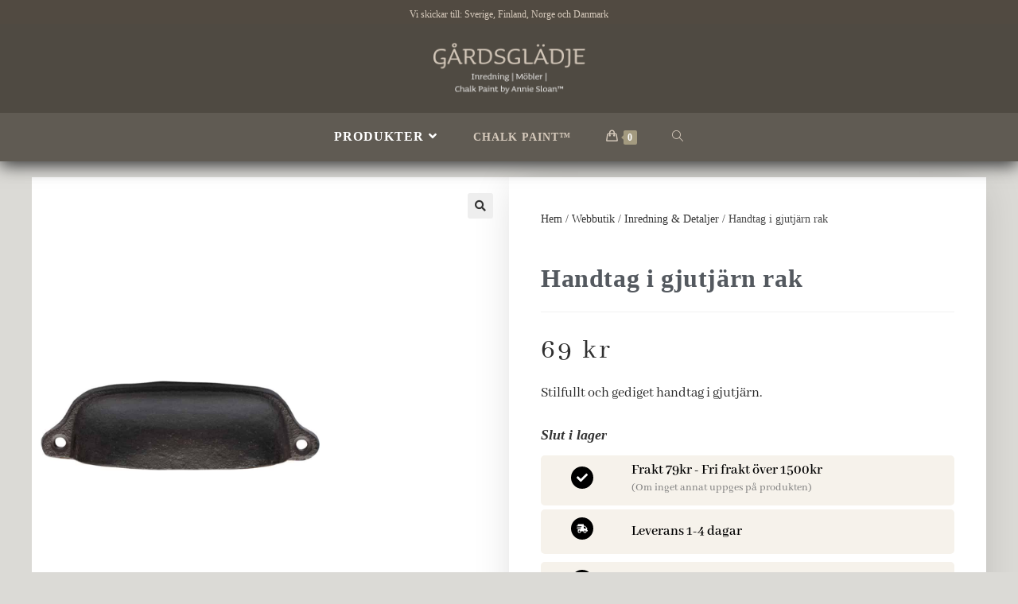

--- FILE ---
content_type: text/html; charset=UTF-8
request_url: https://www.gardsgladje.com/produkt/handtag-i-gjutjarn/
body_size: 34311
content:
<!DOCTYPE html>
<html class="html" lang="sv-SE">
<head>
	<meta charset="UTF-8">
	<link rel="profile" href="https://gmpg.org/xfn/11">

	<meta name='robots' content='index, follow, max-image-preview:large, max-snippet:-1, max-video-preview:-1' />
	<style>img:is([sizes="auto" i], [sizes^="auto," i]) { contain-intrinsic-size: 3000px 1500px }</style>
	
<!-- Google Tag Manager for WordPress by gtm4wp.com -->
<script data-cfasync="false" data-pagespeed-no-defer>
	var gtm4wp_datalayer_name = "dataLayer";
	var dataLayer = dataLayer || [];
	const gtm4wp_use_sku_instead = false;
	const gtm4wp_currency = 'SEK';
	const gtm4wp_product_per_impression = 10;
	const gtm4wp_clear_ecommerce = false;
	const gtm4wp_datalayer_max_timeout = 2000;
</script>
<!-- End Google Tag Manager for WordPress by gtm4wp.com --><meta name="viewport" content="width=device-width, initial-scale=1">
	<!-- This site is optimized with the Yoast SEO Premium plugin v26.3 (Yoast SEO v26.3) - https://yoast.com/wordpress/plugins/seo/ -->
	<title>Handtag i gjutjärn rak - lantlig och rustik Inredning eller chalk paint</title>
	<link rel="canonical" href="https://www.gardsgladje.com/produkt/handtag-i-gjutjarn/" />
	<meta property="og:locale" content="sv_SE" />
	<meta property="og:type" content="article" />
	<meta property="og:title" content="Handtag i gjutjärn rak" />
	<meta property="og:description" content="Stilfullt och gediget handtag i gjutjärn." />
	<meta property="og:url" content="https://www.gardsgladje.com/produkt/handtag-i-gjutjarn/" />
	<meta property="og:site_name" content="lantlig och rustik Inredning eller chalk paint" />
	<meta property="article:publisher" content="https://www.facebook.com/gardsgladje/" />
	<meta property="article:modified_time" content="2025-01-03T14:54:00+00:00" />
	<meta property="og:image" content="https://www.gardsgladje.com/wp-content/uploads/2018/03/474790_1.jpg" />
	<meta property="og:image:width" content="900" />
	<meta property="og:image:height" content="900" />
	<meta property="og:image:type" content="image/jpeg" />
	<meta name="twitter:card" content="summary_large_image" />
	<script type="application/ld+json" class="yoast-schema-graph">{"@context":"https://schema.org","@graph":[{"@type":"WebPage","@id":"https://www.gardsgladje.com/produkt/handtag-i-gjutjarn/","url":"https://www.gardsgladje.com/produkt/handtag-i-gjutjarn/","name":"Handtag i gjutjärn rak - lantlig och rustik Inredning eller chalk paint","isPartOf":{"@id":"https://www.gardsgladje.com/#website"},"primaryImageOfPage":{"@id":"https://www.gardsgladje.com/produkt/handtag-i-gjutjarn/#primaryimage"},"image":{"@id":"https://www.gardsgladje.com/produkt/handtag-i-gjutjarn/#primaryimage"},"thumbnailUrl":"https://www.gardsgladje.com/wp-content/uploads/2018/03/474790_1.jpg","datePublished":"2018-03-13T10:47:27+00:00","dateModified":"2025-01-03T14:54:00+00:00","breadcrumb":{"@id":"https://www.gardsgladje.com/produkt/handtag-i-gjutjarn/#breadcrumb"},"inLanguage":"sv-SE","potentialAction":[{"@type":"ReadAction","target":["https://www.gardsgladje.com/produkt/handtag-i-gjutjarn/"]}]},{"@type":"ImageObject","inLanguage":"sv-SE","@id":"https://www.gardsgladje.com/produkt/handtag-i-gjutjarn/#primaryimage","url":"https://www.gardsgladje.com/wp-content/uploads/2018/03/474790_1.jpg","contentUrl":"https://www.gardsgladje.com/wp-content/uploads/2018/03/474790_1.jpg","width":900,"height":900},{"@type":"BreadcrumbList","@id":"https://www.gardsgladje.com/produkt/handtag-i-gjutjarn/#breadcrumb","itemListElement":[{"@type":"ListItem","position":1,"name":"Hem","item":"https://www.gardsgladje.com/"},{"@type":"ListItem","position":2,"name":"Webbutik","item":"https://www.gardsgladje.com/butik/"},{"@type":"ListItem","position":3,"name":"Inredning &amp; Detaljer","item":"https://www.gardsgladje.com/produkt-kategori/inredning/"},{"@type":"ListItem","position":4,"name":"Handtag i gjutjärn rak"}]},{"@type":"WebSite","@id":"https://www.gardsgladje.com/#website","url":"https://www.gardsgladje.com/","name":"lantlig och rustik Inredning eller chalk paint","description":"säsongens nyheter med snabba leveranser","publisher":{"@id":"https://www.gardsgladje.com/#organization"},"potentialAction":[{"@type":"SearchAction","target":{"@type":"EntryPoint","urlTemplate":"https://www.gardsgladje.com/?s={search_term_string}"},"query-input":{"@type":"PropertyValueSpecification","valueRequired":true,"valueName":"search_term_string"}}],"inLanguage":"sv-SE"},{"@type":"Organization","@id":"https://www.gardsgladje.com/#organization","name":"Gårdsglädje","url":"https://www.gardsgladje.com/","logo":{"@type":"ImageObject","inLanguage":"sv-SE","@id":"https://www.gardsgladje.com/#/schema/logo/image/","url":"https://www.gardsgladje.com/wp-content/uploads/2017/12/GardsgladjeLogo.gif","contentUrl":"https://www.gardsgladje.com/wp-content/uploads/2017/12/GardsgladjeLogo.gif","width":394,"height":150,"caption":"Gårdsglädje"},"image":{"@id":"https://www.gardsgladje.com/#/schema/logo/image/"},"sameAs":["https://www.facebook.com/gardsgladje/","https://instagram.com/gardsgladje"]}]}</script>
	<!-- / Yoast SEO Premium plugin. -->


<link rel='dns-prefetch' href='//capi-automation.s3.us-east-2.amazonaws.com' />
<link rel="alternate" type="application/rss+xml" title="lantlig och rustik Inredning eller chalk paint &raquo; Webbflöde" href="https://www.gardsgladje.com/feed/" />
<link rel="alternate" type="application/rss+xml" title="lantlig och rustik Inredning eller chalk paint &raquo; Kommentarsflöde" href="https://www.gardsgladje.com/comments/feed/" />
<script>
window._wpemojiSettings = {"baseUrl":"https:\/\/s.w.org\/images\/core\/emoji\/16.0.1\/72x72\/","ext":".png","svgUrl":"https:\/\/s.w.org\/images\/core\/emoji\/16.0.1\/svg\/","svgExt":".svg","source":{"concatemoji":"https:\/\/www.gardsgladje.com\/wp-includes\/js\/wp-emoji-release.min.js?ver=6.8.3"}};
/*! This file is auto-generated */
!function(s,n){var o,i,e;function c(e){try{var t={supportTests:e,timestamp:(new Date).valueOf()};sessionStorage.setItem(o,JSON.stringify(t))}catch(e){}}function p(e,t,n){e.clearRect(0,0,e.canvas.width,e.canvas.height),e.fillText(t,0,0);var t=new Uint32Array(e.getImageData(0,0,e.canvas.width,e.canvas.height).data),a=(e.clearRect(0,0,e.canvas.width,e.canvas.height),e.fillText(n,0,0),new Uint32Array(e.getImageData(0,0,e.canvas.width,e.canvas.height).data));return t.every(function(e,t){return e===a[t]})}function u(e,t){e.clearRect(0,0,e.canvas.width,e.canvas.height),e.fillText(t,0,0);for(var n=e.getImageData(16,16,1,1),a=0;a<n.data.length;a++)if(0!==n.data[a])return!1;return!0}function f(e,t,n,a){switch(t){case"flag":return n(e,"\ud83c\udff3\ufe0f\u200d\u26a7\ufe0f","\ud83c\udff3\ufe0f\u200b\u26a7\ufe0f")?!1:!n(e,"\ud83c\udde8\ud83c\uddf6","\ud83c\udde8\u200b\ud83c\uddf6")&&!n(e,"\ud83c\udff4\udb40\udc67\udb40\udc62\udb40\udc65\udb40\udc6e\udb40\udc67\udb40\udc7f","\ud83c\udff4\u200b\udb40\udc67\u200b\udb40\udc62\u200b\udb40\udc65\u200b\udb40\udc6e\u200b\udb40\udc67\u200b\udb40\udc7f");case"emoji":return!a(e,"\ud83e\udedf")}return!1}function g(e,t,n,a){var r="undefined"!=typeof WorkerGlobalScope&&self instanceof WorkerGlobalScope?new OffscreenCanvas(300,150):s.createElement("canvas"),o=r.getContext("2d",{willReadFrequently:!0}),i=(o.textBaseline="top",o.font="600 32px Arial",{});return e.forEach(function(e){i[e]=t(o,e,n,a)}),i}function t(e){var t=s.createElement("script");t.src=e,t.defer=!0,s.head.appendChild(t)}"undefined"!=typeof Promise&&(o="wpEmojiSettingsSupports",i=["flag","emoji"],n.supports={everything:!0,everythingExceptFlag:!0},e=new Promise(function(e){s.addEventListener("DOMContentLoaded",e,{once:!0})}),new Promise(function(t){var n=function(){try{var e=JSON.parse(sessionStorage.getItem(o));if("object"==typeof e&&"number"==typeof e.timestamp&&(new Date).valueOf()<e.timestamp+604800&&"object"==typeof e.supportTests)return e.supportTests}catch(e){}return null}();if(!n){if("undefined"!=typeof Worker&&"undefined"!=typeof OffscreenCanvas&&"undefined"!=typeof URL&&URL.createObjectURL&&"undefined"!=typeof Blob)try{var e="postMessage("+g.toString()+"("+[JSON.stringify(i),f.toString(),p.toString(),u.toString()].join(",")+"));",a=new Blob([e],{type:"text/javascript"}),r=new Worker(URL.createObjectURL(a),{name:"wpTestEmojiSupports"});return void(r.onmessage=function(e){c(n=e.data),r.terminate(),t(n)})}catch(e){}c(n=g(i,f,p,u))}t(n)}).then(function(e){for(var t in e)n.supports[t]=e[t],n.supports.everything=n.supports.everything&&n.supports[t],"flag"!==t&&(n.supports.everythingExceptFlag=n.supports.everythingExceptFlag&&n.supports[t]);n.supports.everythingExceptFlag=n.supports.everythingExceptFlag&&!n.supports.flag,n.DOMReady=!1,n.readyCallback=function(){n.DOMReady=!0}}).then(function(){return e}).then(function(){var e;n.supports.everything||(n.readyCallback(),(e=n.source||{}).concatemoji?t(e.concatemoji):e.wpemoji&&e.twemoji&&(t(e.twemoji),t(e.wpemoji)))}))}((window,document),window._wpemojiSettings);
</script>
<link rel='stylesheet' id='sbi_styles-css' href='https://www.gardsgladje.com/wp-content/plugins/instagram-feed/css/sbi-styles.min.css?ver=6.9.1' media='all' />
<style id='wp-emoji-styles-inline-css'>

	img.wp-smiley, img.emoji {
		display: inline !important;
		border: none !important;
		box-shadow: none !important;
		height: 1em !important;
		width: 1em !important;
		margin: 0 0.07em !important;
		vertical-align: -0.1em !important;
		background: none !important;
		padding: 0 !important;
	}
</style>
<link rel='stylesheet' id='wp-block-library-css' href='https://www.gardsgladje.com/wp-includes/css/dist/block-library/style.min.css?ver=6.8.3' media='all' />
<style id='wp-block-library-theme-inline-css'>
.wp-block-audio :where(figcaption){color:#555;font-size:13px;text-align:center}.is-dark-theme .wp-block-audio :where(figcaption){color:#ffffffa6}.wp-block-audio{margin:0 0 1em}.wp-block-code{border:1px solid #ccc;border-radius:4px;font-family:Menlo,Consolas,monaco,monospace;padding:.8em 1em}.wp-block-embed :where(figcaption){color:#555;font-size:13px;text-align:center}.is-dark-theme .wp-block-embed :where(figcaption){color:#ffffffa6}.wp-block-embed{margin:0 0 1em}.blocks-gallery-caption{color:#555;font-size:13px;text-align:center}.is-dark-theme .blocks-gallery-caption{color:#ffffffa6}:root :where(.wp-block-image figcaption){color:#555;font-size:13px;text-align:center}.is-dark-theme :root :where(.wp-block-image figcaption){color:#ffffffa6}.wp-block-image{margin:0 0 1em}.wp-block-pullquote{border-bottom:4px solid;border-top:4px solid;color:currentColor;margin-bottom:1.75em}.wp-block-pullquote cite,.wp-block-pullquote footer,.wp-block-pullquote__citation{color:currentColor;font-size:.8125em;font-style:normal;text-transform:uppercase}.wp-block-quote{border-left:.25em solid;margin:0 0 1.75em;padding-left:1em}.wp-block-quote cite,.wp-block-quote footer{color:currentColor;font-size:.8125em;font-style:normal;position:relative}.wp-block-quote:where(.has-text-align-right){border-left:none;border-right:.25em solid;padding-left:0;padding-right:1em}.wp-block-quote:where(.has-text-align-center){border:none;padding-left:0}.wp-block-quote.is-large,.wp-block-quote.is-style-large,.wp-block-quote:where(.is-style-plain){border:none}.wp-block-search .wp-block-search__label{font-weight:700}.wp-block-search__button{border:1px solid #ccc;padding:.375em .625em}:where(.wp-block-group.has-background){padding:1.25em 2.375em}.wp-block-separator.has-css-opacity{opacity:.4}.wp-block-separator{border:none;border-bottom:2px solid;margin-left:auto;margin-right:auto}.wp-block-separator.has-alpha-channel-opacity{opacity:1}.wp-block-separator:not(.is-style-wide):not(.is-style-dots){width:100px}.wp-block-separator.has-background:not(.is-style-dots){border-bottom:none;height:1px}.wp-block-separator.has-background:not(.is-style-wide):not(.is-style-dots){height:2px}.wp-block-table{margin:0 0 1em}.wp-block-table td,.wp-block-table th{word-break:normal}.wp-block-table :where(figcaption){color:#555;font-size:13px;text-align:center}.is-dark-theme .wp-block-table :where(figcaption){color:#ffffffa6}.wp-block-video :where(figcaption){color:#555;font-size:13px;text-align:center}.is-dark-theme .wp-block-video :where(figcaption){color:#ffffffa6}.wp-block-video{margin:0 0 1em}:root :where(.wp-block-template-part.has-background){margin-bottom:0;margin-top:0;padding:1.25em 2.375em}
</style>
<style id='classic-theme-styles-inline-css'>
/*! This file is auto-generated */
.wp-block-button__link{color:#fff;background-color:#32373c;border-radius:9999px;box-shadow:none;text-decoration:none;padding:calc(.667em + 2px) calc(1.333em + 2px);font-size:1.125em}.wp-block-file__button{background:#32373c;color:#fff;text-decoration:none}
</style>
<style id='global-styles-inline-css'>
:root{--wp--preset--aspect-ratio--square: 1;--wp--preset--aspect-ratio--4-3: 4/3;--wp--preset--aspect-ratio--3-4: 3/4;--wp--preset--aspect-ratio--3-2: 3/2;--wp--preset--aspect-ratio--2-3: 2/3;--wp--preset--aspect-ratio--16-9: 16/9;--wp--preset--aspect-ratio--9-16: 9/16;--wp--preset--color--black: #000000;--wp--preset--color--cyan-bluish-gray: #abb8c3;--wp--preset--color--white: #ffffff;--wp--preset--color--pale-pink: #f78da7;--wp--preset--color--vivid-red: #cf2e2e;--wp--preset--color--luminous-vivid-orange: #ff6900;--wp--preset--color--luminous-vivid-amber: #fcb900;--wp--preset--color--light-green-cyan: #7bdcb5;--wp--preset--color--vivid-green-cyan: #00d084;--wp--preset--color--pale-cyan-blue: #8ed1fc;--wp--preset--color--vivid-cyan-blue: #0693e3;--wp--preset--color--vivid-purple: #9b51e0;--wp--preset--gradient--vivid-cyan-blue-to-vivid-purple: linear-gradient(135deg,rgba(6,147,227,1) 0%,rgb(155,81,224) 100%);--wp--preset--gradient--light-green-cyan-to-vivid-green-cyan: linear-gradient(135deg,rgb(122,220,180) 0%,rgb(0,208,130) 100%);--wp--preset--gradient--luminous-vivid-amber-to-luminous-vivid-orange: linear-gradient(135deg,rgba(252,185,0,1) 0%,rgba(255,105,0,1) 100%);--wp--preset--gradient--luminous-vivid-orange-to-vivid-red: linear-gradient(135deg,rgba(255,105,0,1) 0%,rgb(207,46,46) 100%);--wp--preset--gradient--very-light-gray-to-cyan-bluish-gray: linear-gradient(135deg,rgb(238,238,238) 0%,rgb(169,184,195) 100%);--wp--preset--gradient--cool-to-warm-spectrum: linear-gradient(135deg,rgb(74,234,220) 0%,rgb(151,120,209) 20%,rgb(207,42,186) 40%,rgb(238,44,130) 60%,rgb(251,105,98) 80%,rgb(254,248,76) 100%);--wp--preset--gradient--blush-light-purple: linear-gradient(135deg,rgb(255,206,236) 0%,rgb(152,150,240) 100%);--wp--preset--gradient--blush-bordeaux: linear-gradient(135deg,rgb(254,205,165) 0%,rgb(254,45,45) 50%,rgb(107,0,62) 100%);--wp--preset--gradient--luminous-dusk: linear-gradient(135deg,rgb(255,203,112) 0%,rgb(199,81,192) 50%,rgb(65,88,208) 100%);--wp--preset--gradient--pale-ocean: linear-gradient(135deg,rgb(255,245,203) 0%,rgb(182,227,212) 50%,rgb(51,167,181) 100%);--wp--preset--gradient--electric-grass: linear-gradient(135deg,rgb(202,248,128) 0%,rgb(113,206,126) 100%);--wp--preset--gradient--midnight: linear-gradient(135deg,rgb(2,3,129) 0%,rgb(40,116,252) 100%);--wp--preset--font-size--small: 13px;--wp--preset--font-size--medium: 20px;--wp--preset--font-size--large: 36px;--wp--preset--font-size--x-large: 42px;--wp--preset--spacing--20: 0.44rem;--wp--preset--spacing--30: 0.67rem;--wp--preset--spacing--40: 1rem;--wp--preset--spacing--50: 1.5rem;--wp--preset--spacing--60: 2.25rem;--wp--preset--spacing--70: 3.38rem;--wp--preset--spacing--80: 5.06rem;--wp--preset--shadow--natural: 6px 6px 9px rgba(0, 0, 0, 0.2);--wp--preset--shadow--deep: 12px 12px 50px rgba(0, 0, 0, 0.4);--wp--preset--shadow--sharp: 6px 6px 0px rgba(0, 0, 0, 0.2);--wp--preset--shadow--outlined: 6px 6px 0px -3px rgba(255, 255, 255, 1), 6px 6px rgba(0, 0, 0, 1);--wp--preset--shadow--crisp: 6px 6px 0px rgba(0, 0, 0, 1);}:where(.is-layout-flex){gap: 0.5em;}:where(.is-layout-grid){gap: 0.5em;}body .is-layout-flex{display: flex;}.is-layout-flex{flex-wrap: wrap;align-items: center;}.is-layout-flex > :is(*, div){margin: 0;}body .is-layout-grid{display: grid;}.is-layout-grid > :is(*, div){margin: 0;}:where(.wp-block-columns.is-layout-flex){gap: 2em;}:where(.wp-block-columns.is-layout-grid){gap: 2em;}:where(.wp-block-post-template.is-layout-flex){gap: 1.25em;}:where(.wp-block-post-template.is-layout-grid){gap: 1.25em;}.has-black-color{color: var(--wp--preset--color--black) !important;}.has-cyan-bluish-gray-color{color: var(--wp--preset--color--cyan-bluish-gray) !important;}.has-white-color{color: var(--wp--preset--color--white) !important;}.has-pale-pink-color{color: var(--wp--preset--color--pale-pink) !important;}.has-vivid-red-color{color: var(--wp--preset--color--vivid-red) !important;}.has-luminous-vivid-orange-color{color: var(--wp--preset--color--luminous-vivid-orange) !important;}.has-luminous-vivid-amber-color{color: var(--wp--preset--color--luminous-vivid-amber) !important;}.has-light-green-cyan-color{color: var(--wp--preset--color--light-green-cyan) !important;}.has-vivid-green-cyan-color{color: var(--wp--preset--color--vivid-green-cyan) !important;}.has-pale-cyan-blue-color{color: var(--wp--preset--color--pale-cyan-blue) !important;}.has-vivid-cyan-blue-color{color: var(--wp--preset--color--vivid-cyan-blue) !important;}.has-vivid-purple-color{color: var(--wp--preset--color--vivid-purple) !important;}.has-black-background-color{background-color: var(--wp--preset--color--black) !important;}.has-cyan-bluish-gray-background-color{background-color: var(--wp--preset--color--cyan-bluish-gray) !important;}.has-white-background-color{background-color: var(--wp--preset--color--white) !important;}.has-pale-pink-background-color{background-color: var(--wp--preset--color--pale-pink) !important;}.has-vivid-red-background-color{background-color: var(--wp--preset--color--vivid-red) !important;}.has-luminous-vivid-orange-background-color{background-color: var(--wp--preset--color--luminous-vivid-orange) !important;}.has-luminous-vivid-amber-background-color{background-color: var(--wp--preset--color--luminous-vivid-amber) !important;}.has-light-green-cyan-background-color{background-color: var(--wp--preset--color--light-green-cyan) !important;}.has-vivid-green-cyan-background-color{background-color: var(--wp--preset--color--vivid-green-cyan) !important;}.has-pale-cyan-blue-background-color{background-color: var(--wp--preset--color--pale-cyan-blue) !important;}.has-vivid-cyan-blue-background-color{background-color: var(--wp--preset--color--vivid-cyan-blue) !important;}.has-vivid-purple-background-color{background-color: var(--wp--preset--color--vivid-purple) !important;}.has-black-border-color{border-color: var(--wp--preset--color--black) !important;}.has-cyan-bluish-gray-border-color{border-color: var(--wp--preset--color--cyan-bluish-gray) !important;}.has-white-border-color{border-color: var(--wp--preset--color--white) !important;}.has-pale-pink-border-color{border-color: var(--wp--preset--color--pale-pink) !important;}.has-vivid-red-border-color{border-color: var(--wp--preset--color--vivid-red) !important;}.has-luminous-vivid-orange-border-color{border-color: var(--wp--preset--color--luminous-vivid-orange) !important;}.has-luminous-vivid-amber-border-color{border-color: var(--wp--preset--color--luminous-vivid-amber) !important;}.has-light-green-cyan-border-color{border-color: var(--wp--preset--color--light-green-cyan) !important;}.has-vivid-green-cyan-border-color{border-color: var(--wp--preset--color--vivid-green-cyan) !important;}.has-pale-cyan-blue-border-color{border-color: var(--wp--preset--color--pale-cyan-blue) !important;}.has-vivid-cyan-blue-border-color{border-color: var(--wp--preset--color--vivid-cyan-blue) !important;}.has-vivid-purple-border-color{border-color: var(--wp--preset--color--vivid-purple) !important;}.has-vivid-cyan-blue-to-vivid-purple-gradient-background{background: var(--wp--preset--gradient--vivid-cyan-blue-to-vivid-purple) !important;}.has-light-green-cyan-to-vivid-green-cyan-gradient-background{background: var(--wp--preset--gradient--light-green-cyan-to-vivid-green-cyan) !important;}.has-luminous-vivid-amber-to-luminous-vivid-orange-gradient-background{background: var(--wp--preset--gradient--luminous-vivid-amber-to-luminous-vivid-orange) !important;}.has-luminous-vivid-orange-to-vivid-red-gradient-background{background: var(--wp--preset--gradient--luminous-vivid-orange-to-vivid-red) !important;}.has-very-light-gray-to-cyan-bluish-gray-gradient-background{background: var(--wp--preset--gradient--very-light-gray-to-cyan-bluish-gray) !important;}.has-cool-to-warm-spectrum-gradient-background{background: var(--wp--preset--gradient--cool-to-warm-spectrum) !important;}.has-blush-light-purple-gradient-background{background: var(--wp--preset--gradient--blush-light-purple) !important;}.has-blush-bordeaux-gradient-background{background: var(--wp--preset--gradient--blush-bordeaux) !important;}.has-luminous-dusk-gradient-background{background: var(--wp--preset--gradient--luminous-dusk) !important;}.has-pale-ocean-gradient-background{background: var(--wp--preset--gradient--pale-ocean) !important;}.has-electric-grass-gradient-background{background: var(--wp--preset--gradient--electric-grass) !important;}.has-midnight-gradient-background{background: var(--wp--preset--gradient--midnight) !important;}.has-small-font-size{font-size: var(--wp--preset--font-size--small) !important;}.has-medium-font-size{font-size: var(--wp--preset--font-size--medium) !important;}.has-large-font-size{font-size: var(--wp--preset--font-size--large) !important;}.has-x-large-font-size{font-size: var(--wp--preset--font-size--x-large) !important;}
:where(.wp-block-post-template.is-layout-flex){gap: 1.25em;}:where(.wp-block-post-template.is-layout-grid){gap: 1.25em;}
:where(.wp-block-columns.is-layout-flex){gap: 2em;}:where(.wp-block-columns.is-layout-grid){gap: 2em;}
:root :where(.wp-block-pullquote){font-size: 1.5em;line-height: 1.6;}
</style>
<link rel='stylesheet' id='fraktjakt_css-css' href='https://www.gardsgladje.com/wp-content/plugins/fraktjakt-shipping-for-woocommerce/css/style.css?ver=1.0.6' media='all' />
<link rel='stylesheet' id='photoswipe-css' href='https://www.gardsgladje.com/wp-content/plugins/woocommerce/assets/css/photoswipe/photoswipe.min.css?ver=10.3.4' media='all' />
<link rel='stylesheet' id='photoswipe-default-skin-css' href='https://www.gardsgladje.com/wp-content/plugins/woocommerce/assets/css/photoswipe/default-skin/default-skin.min.css?ver=10.3.4' media='all' />
<style id='woocommerce-inline-inline-css'>
.woocommerce form .form-row .required { visibility: visible; }
</style>
<link rel='stylesheet' id='brands-styles-css' href='https://www.gardsgladje.com/wp-content/plugins/woocommerce/assets/css/brands.css?ver=10.3.4' media='all' />
<link rel='stylesheet' id='oceanwp-style-css' href='https://www.gardsgladje.com/wp-content/themes/oceanwp/assets/css/style.min.css?ver=2.2' media='all' />
<link rel='stylesheet' id='child-style-css' href='https://www.gardsgladje.com/wp-content/themes/Gardsgladje/style.css?ver=6.8.3' media='all' />
<link rel='stylesheet' id='oceanwp-woo-mini-cart-css' href='https://www.gardsgladje.com/wp-content/themes/oceanwp/assets/css/woo/woo-mini-cart.min.css?ver=6.8.3' media='all' />
<link rel='stylesheet' id='font-awesome-css' href='https://www.gardsgladje.com/wp-content/themes/oceanwp/assets/fonts/fontawesome/css/all.min.css?ver=6.7.2' media='all' />
<link rel='stylesheet' id='simple-line-icons-css' href='https://www.gardsgladje.com/wp-content/themes/oceanwp/assets/css/third/simple-line-icons.min.css?ver=2.4.0' media='all' />
<style id='wclt-dummy-handle-inline-css'>
.lead-time-separator{ padding: 0 8px; color: rgba(0,0,0,0.15) } .archive .stock .wclt_lead_time {display: block!important}
</style>
<link rel='stylesheet' id='elementor-frontend-css' href='https://www.gardsgladje.com/wp-content/plugins/elementor/assets/css/frontend.min.css?ver=3.32.5' media='all' />
<style id='elementor-frontend-inline-css'>
.elementor-2596 .elementor-element.elementor-element-73ea1997:not(.elementor-motion-effects-element-type-background), .elementor-2596 .elementor-element.elementor-element-73ea1997 > .elementor-motion-effects-container > .elementor-motion-effects-layer{background-color:transparent;background-image:linear-gradient(150deg, #514742 0%, #9b8776 100%);}.elementor-2596 .elementor-element.elementor-element-73ea1997{transition:background 0.3s, border 0.3s, border-radius 0.3s, box-shadow 0.3s;padding:40px 0px 40px 0px;}.elementor-2596 .elementor-element.elementor-element-73ea1997 > .elementor-background-overlay{transition:background 0.3s, border-radius 0.3s, opacity 0.3s;}.elementor-2596 .elementor-element.elementor-element-465b983f > .elementor-element-populated{padding:20px 10px 20px 0px;}.elementor-widget-image .widget-image-caption{color:var( --e-global-color-text );font-family:var( --e-global-typography-text-font-family ), Sans-serif;font-weight:var( --e-global-typography-text-font-weight );}.elementor-2596 .elementor-element.elementor-element-41135d4a img{max-width:70%;}.elementor-2596 .elementor-element.elementor-element-3eb2bc71 > .elementor-element-populated{padding:20px 20px 20px 20px;}.elementor-widget-heading .elementor-heading-title{font-family:var( --e-global-typography-primary-font-family ), Sans-serif;font-weight:var( --e-global-typography-primary-font-weight );color:var( --e-global-color-primary );}.elementor-2596 .elementor-element.elementor-element-7bd5481b .elementor-heading-title{font-family:"Abhaya Libre", Sans-serif;font-weight:bold;text-shadow:0px 0px 10px rgba(0,0,0,0.14);color:#d6cabc;}.elementor-widget-text-editor{font-family:var( --e-global-typography-text-font-family ), Sans-serif;font-weight:var( --e-global-typography-text-font-weight );color:var( --e-global-color-text );}.elementor-widget-text-editor.elementor-drop-cap-view-stacked .elementor-drop-cap{background-color:var( --e-global-color-primary );}.elementor-widget-text-editor.elementor-drop-cap-view-framed .elementor-drop-cap, .elementor-widget-text-editor.elementor-drop-cap-view-default .elementor-drop-cap{color:var( --e-global-color-primary );border-color:var( --e-global-color-primary );}.elementor-2596 .elementor-element.elementor-element-1dd67148{font-size:20px;line-height:1.1em;color:#ffffff;}.elementor-2596 .elementor-element.elementor-element-5f7b34d0 > .elementor-element-populated{padding:20px 20px 20px 20px;}.elementor-2596 .elementor-element.elementor-element-164c7af7 .elementor-heading-title{font-family:"Abhaya Libre", Sans-serif;font-weight:bold;text-shadow:0px 0px 10px rgba(0,0,0,0.14);color:#d6cabc;}.elementor-2596 .elementor-element.elementor-element-28547943{font-size:20px;line-height:1.1em;color:#ffffff;}.elementor-2596 .elementor-element.elementor-element-12b04749 > .elementor-element-populated{padding:20px 20px 20px 20px;}.elementor-2596 .elementor-element.elementor-element-32a4223d .elementor-heading-title{font-family:"Abhaya Libre", Sans-serif;font-weight:bold;text-shadow:0px 0px 10px rgba(0,0,0,0.14);color:#d6cabc;}.elementor-2596 .elementor-element.elementor-element-78d26d70 > .elementor-widget-container{margin:0px 0px 0px 0px;}.elementor-2596 .elementor-element.elementor-element-78d26d70{text-align:left;}.elementor-2596 .elementor-element.elementor-element-78d26d70 img{max-width:49%;}.elementor-2596 .elementor-element.elementor-element-54cdbb54 > .elementor-widget-container{margin:-10px 0px 0px 0px;}.elementor-2596 .elementor-element.elementor-element-54cdbb54{text-align:left;}.elementor-2596 .elementor-element.elementor-element-54cdbb54 img{max-width:58%;}.elementor-2596 .elementor-element.elementor-element-7d751dd2 > .elementor-element-populated{padding:20px 20px 20px 20px;}.elementor-2596 .elementor-element.elementor-element-5555d8d2 .elementor-heading-title{font-family:"Abhaya Libre", Sans-serif;font-weight:bold;text-shadow:0px 0px 10px rgba(0,0,0,0.14);color:#d6cabc;}.elementor-2596 .elementor-element.elementor-element-77748ba4{text-align:left;}.elementor-2596 .elementor-element.elementor-element-77748ba4 img{max-width:57%;}.elementor-2596 .elementor-element.elementor-element-6c862fa{width:auto;max-width:auto;}.elementor-2596 .elementor-element.elementor-element-6c862fa > .elementor-widget-container{margin:1px 0px 0px 0px;}.elementor-2596 .elementor-element.elementor-element-6c862fa .elementor-heading-title{color:#FFFFFF;}.elementor-2596 .elementor-element.elementor-element-6eb307d{width:auto;max-width:auto;}.elementor-2596 .elementor-element.elementor-element-6eb307d > .elementor-widget-container{margin:0px 5px 0px 5px;}.elementor-2596 .elementor-element.elementor-element-6eb307d img{width:20px;}.elementor-2596 .elementor-element.elementor-element-f1bae52{width:auto;max-width:auto;}.elementor-2596 .elementor-element.elementor-element-f1bae52 > .elementor-widget-container{margin:0px 5px 0px 5px;}.elementor-2596 .elementor-element.elementor-element-f1bae52 img{width:20px;}.elementor-2596 .elementor-element.elementor-element-c5bf6c0{width:auto;max-width:auto;}.elementor-2596 .elementor-element.elementor-element-c5bf6c0 > .elementor-widget-container{margin:0px 5px 0px 5px;}.elementor-2596 .elementor-element.elementor-element-c5bf6c0 img{width:20px;}.elementor-2596 .elementor-element.elementor-element-791a2c5{width:auto;max-width:auto;}.elementor-2596 .elementor-element.elementor-element-791a2c5 > .elementor-widget-container{margin:0px 5px 0px 5px;}.elementor-2596 .elementor-element.elementor-element-791a2c5 img{width:20px;}@media(min-width:768px){.elementor-2596 .elementor-element.elementor-element-465b983f{width:18.158%;}.elementor-2596 .elementor-element.elementor-element-3eb2bc71{width:21.842%;}.elementor-2596 .elementor-element.elementor-element-5f7b34d0{width:19.123%;}.elementor-2596 .elementor-element.elementor-element-12b04749{width:17.455%;}.elementor-2596 .elementor-element.elementor-element-7d751dd2{width:23.422%;}}/* Start custom CSS for text-editor, class: .elementor-element-1dd67148 */.elementor-2596 .elementor-element.elementor-element-1dd67148 a {
    color:#ffffff;
}
.elementor-2596 .elementor-element.elementor-element-1dd67148 a:hover {
    color:#d6cabc;
}/* End custom CSS */
.elementor-kit-8637{--e-global-color-primary:#6EC1E4;--e-global-color-secondary:#54595F;--e-global-color-text:#7A7A7A;--e-global-color-accent:#61CE70;--e-global-color-59e8bdfd:#4054B2;--e-global-color-2aa1b200:#23A455;--e-global-color-f29d551:#000;--e-global-color-695e3b1c:#FFF;--e-global-color-6c41517:#D6CABC;--e-global-typography-primary-font-family:"Abhaya Libre";--e-global-typography-primary-font-weight:600;--e-global-typography-secondary-font-family:"Abhaya Libre";--e-global-typography-secondary-font-weight:400;--e-global-typography-text-font-family:"Abhaya Libre";--e-global-typography-text-font-weight:400;--e-global-typography-accent-font-family:"Abhaya Libre";--e-global-typography-accent-font-weight:500;}.elementor-kit-8637 e-page-transition{background-color:#FFBC7D;}.elementor-section.elementor-section-boxed > .elementor-container{max-width:1140px;}.e-con{--container-max-width:1140px;}{}h1.entry-title{display:var(--page-title-display);}@media(max-width:1024px){.elementor-section.elementor-section-boxed > .elementor-container{max-width:1024px;}.e-con{--container-max-width:1024px;}}@media(max-width:767px){.elementor-section.elementor-section-boxed > .elementor-container{max-width:767px;}.e-con{--container-max-width:767px;}}
.elementor-2656 .elementor-element.elementor-element-acad412 > .elementor-container{max-width:1200px;}.elementor-2656 .elementor-element.elementor-element-acad412{margin-top:20px;margin-bottom:40px;}.elementor-2656 .elementor-element.elementor-element-596219b9:not(.elementor-motion-effects-element-type-background) > .elementor-widget-wrap, .elementor-2656 .elementor-element.elementor-element-596219b9 > .elementor-widget-wrap > .elementor-motion-effects-container > .elementor-motion-effects-layer{background-color:#ffffff;}.elementor-2656 .elementor-element.elementor-element-596219b9 > .elementor-element-populated{transition:background 0.3s, border 0.3s, border-radius 0.3s, box-shadow 0.3s;}.elementor-2656 .elementor-element.elementor-element-596219b9 > .elementor-element-populated > .elementor-background-overlay{transition:background 0.3s, border-radius 0.3s, opacity 0.3s;}.elementor-2656 .elementor-element.elementor-element-6a8e5ebf:not(.elementor-motion-effects-element-type-background) > .elementor-widget-wrap, .elementor-2656 .elementor-element.elementor-element-6a8e5ebf > .elementor-widget-wrap > .elementor-motion-effects-container > .elementor-motion-effects-layer{background-color:#ffffff;}.elementor-2656 .elementor-element.elementor-element-6a8e5ebf > .elementor-widget-wrap > .elementor-widget:not(.elementor-widget__width-auto):not(.elementor-widget__width-initial):not(:last-child):not(.elementor-absolute){margin-bottom:40px;}.elementor-2656 .elementor-element.elementor-element-6a8e5ebf > .elementor-element-populated{border-style:solid;border-width:0px 0px 0px 0px;border-color:#000000;box-shadow:0px 0px 50px -10px rgba(0,0,0,0.17);transition:background 0.3s, border 0.3s, border-radius 0.3s, box-shadow 0.3s;margin:0px 0px 0px 0px;--e-column-margin-right:0px;--e-column-margin-left:0px;padding:40px 40px 40px 40px;}.elementor-2656 .elementor-element.elementor-element-6a8e5ebf > .elementor-element-populated > .elementor-background-overlay{transition:background 0.3s, border-radius 0.3s, opacity 0.3s;}.elementor-widget-woocommerce-product-title .elementor-heading-title{font-family:var( --e-global-typography-primary-font-family ), Sans-serif;font-weight:var( --e-global-typography-primary-font-weight );color:var( --e-global-color-primary );}.elementor-2656 .elementor-element.elementor-element-26e433e6{text-align:left;}.elementor-2656 .elementor-element.elementor-element-26e433e6 .elementor-heading-title{font-size:32px;color:#54595f;}.woocommerce .elementor-widget-woocommerce-product-price .price{color:var( --e-global-color-primary );font-family:var( --e-global-typography-primary-font-family ), Sans-serif;font-weight:var( --e-global-typography-primary-font-weight );}.elementor-2656 .elementor-element.elementor-element-1c84eea5 > .elementor-widget-container{margin:-40px 0px 0px 0px;}.elementor-2656 .elementor-element.elementor-element-1c84eea5{text-align:left;}.woocommerce .elementor-2656 .elementor-element.elementor-element-1c84eea5 .price{color:#000000;font-family:"Abhaya Libre", Sans-serif;font-size:36px;font-weight:400;letter-spacing:3px;}.elementor-2656 .elementor-element.elementor-element-6ba53d0 > .elementor-widget-container{margin:-40px 0px 0px 0px;}.woocommerce .elementor-2656 .elementor-element.elementor-element-6ba53d0 .woocommerce-product-details__short-description{color:#282828;font-family:"Abhaya Libre", Sans-serif;font-size:18px;}.elementor-widget-woocommerce-product-add-to-cart .added_to_cart{font-family:var( --e-global-typography-accent-font-family ), Sans-serif;font-weight:var( --e-global-typography-accent-font-weight );}.elementor-2656 .elementor-element.elementor-element-6eb907b8 > .elementor-widget-container{margin:-20px 0px 0px 0px;}.elementor-2656 .elementor-element.elementor-element-6eb907b8 .cart button, .elementor-2656 .elementor-element.elementor-element-6eb907b8 .cart .button{font-family:"Abhaya Libre", Sans-serif;font-size:15px;border-style:solid;border-width:1px 1px 1px 1px;border-radius:0px 0px 0px 0px;padding:10px 30px 10px 30px;color:#514b42;background-color:#ffffff;border-color:#514b42;transition:all 0.5s;}.elementor-2656 .elementor-element.elementor-element-6eb907b8 .cart button:hover, .elementor-2656 .elementor-element.elementor-element-6eb907b8 .cart .button:hover{color:#ffffff;background-color:#514b42;}.elementor-2656 .elementor-element.elementor-element-6eb907b8{--button-spacing:0px;}.elementor-2656 .elementor-element.elementor-element-6eb907b8 .quantity .qty{color:#7a7a7a;background-color:#ffffff;border-color:#7a7a7a;transition:all 0.2s;}.elementor-2656 .elementor-element.elementor-element-c8f71db > .elementor-container > .elementor-column > .elementor-widget-wrap{align-content:center;align-items:center;}.elementor-2656 .elementor-element.elementor-element-c8f71db:not(.elementor-motion-effects-element-type-background), .elementor-2656 .elementor-element.elementor-element-c8f71db > .elementor-motion-effects-container > .elementor-motion-effects-layer{background-color:#F6F2EB;}.elementor-2656 .elementor-element.elementor-element-c8f71db, .elementor-2656 .elementor-element.elementor-element-c8f71db > .elementor-background-overlay{border-radius:5px 5px 5px 5px;}.elementor-2656 .elementor-element.elementor-element-c8f71db{transition:background 0.3s, border 0.3s, border-radius 0.3s, box-shadow 0.3s;margin-top:-30px;margin-bottom:0px;}.elementor-2656 .elementor-element.elementor-element-c8f71db > .elementor-background-overlay{transition:background 0.3s, border-radius 0.3s, opacity 0.3s;}.elementor-bc-flex-widget .elementor-2656 .elementor-element.elementor-element-f18e985.elementor-column .elementor-widget-wrap{align-items:center;}.elementor-2656 .elementor-element.elementor-element-f18e985.elementor-column.elementor-element[data-element_type="column"] > .elementor-widget-wrap.elementor-element-populated{align-content:center;align-items:center;}.elementor-widget-icon.elementor-view-stacked .elementor-icon{background-color:var( --e-global-color-primary );}.elementor-widget-icon.elementor-view-framed .elementor-icon, .elementor-widget-icon.elementor-view-default .elementor-icon{color:var( --e-global-color-primary );border-color:var( --e-global-color-primary );}.elementor-widget-icon.elementor-view-framed .elementor-icon, .elementor-widget-icon.elementor-view-default .elementor-icon svg{fill:var( --e-global-color-primary );}.elementor-2656 .elementor-element.elementor-element-50b3bb4 .elementor-icon-wrapper{text-align:center;}.elementor-2656 .elementor-element.elementor-element-50b3bb4.elementor-view-stacked .elementor-icon{background-color:#000000;}.elementor-2656 .elementor-element.elementor-element-50b3bb4.elementor-view-framed .elementor-icon, .elementor-2656 .elementor-element.elementor-element-50b3bb4.elementor-view-default .elementor-icon{color:#000000;border-color:#000000;}.elementor-2656 .elementor-element.elementor-element-50b3bb4.elementor-view-framed .elementor-icon, .elementor-2656 .elementor-element.elementor-element-50b3bb4.elementor-view-default .elementor-icon svg{fill:#000000;}.elementor-2656 .elementor-element.elementor-element-50b3bb4 .elementor-icon{font-size:14px;}.elementor-2656 .elementor-element.elementor-element-50b3bb4 .elementor-icon svg{height:14px;}.elementor-bc-flex-widget .elementor-2656 .elementor-element.elementor-element-5458c6d.elementor-column .elementor-widget-wrap{align-items:center;}.elementor-2656 .elementor-element.elementor-element-5458c6d.elementor-column.elementor-element[data-element_type="column"] > .elementor-widget-wrap.elementor-element-populated{align-content:center;align-items:center;}.elementor-widget-heading .elementor-heading-title{font-family:var( --e-global-typography-primary-font-family ), Sans-serif;font-weight:var( --e-global-typography-primary-font-weight );color:var( --e-global-color-primary );}.elementor-2656 .elementor-element.elementor-element-ecf28c4 .elementor-heading-title{color:#000000;}.elementor-widget-text-editor{font-family:var( --e-global-typography-text-font-family ), Sans-serif;font-weight:var( --e-global-typography-text-font-weight );color:var( --e-global-color-text );}.elementor-widget-text-editor.elementor-drop-cap-view-stacked .elementor-drop-cap{background-color:var( --e-global-color-primary );}.elementor-widget-text-editor.elementor-drop-cap-view-framed .elementor-drop-cap, .elementor-widget-text-editor.elementor-drop-cap-view-default .elementor-drop-cap{color:var( --e-global-color-primary );border-color:var( --e-global-color-primary );}.elementor-2656 .elementor-element.elementor-element-6cf0c01 > .elementor-widget-container{margin:-20px 0px -20px 0px;}.elementor-2656 .elementor-element.elementor-element-6cf0c01{color:#7A7A7A;}.elementor-2656 .elementor-element.elementor-element-5d17d96 > .elementor-container > .elementor-column > .elementor-widget-wrap{align-content:center;align-items:center;}.elementor-2656 .elementor-element.elementor-element-5d17d96:not(.elementor-motion-effects-element-type-background), .elementor-2656 .elementor-element.elementor-element-5d17d96 > .elementor-motion-effects-container > .elementor-motion-effects-layer{background-color:#F6F2EB;}.elementor-2656 .elementor-element.elementor-element-5d17d96, .elementor-2656 .elementor-element.elementor-element-5d17d96 > .elementor-background-overlay{border-radius:5px 5px 5px 5px;}.elementor-2656 .elementor-element.elementor-element-5d17d96{transition:background 0.3s, border 0.3s, border-radius 0.3s, box-shadow 0.3s;margin-top:5px;margin-bottom:5px;}.elementor-2656 .elementor-element.elementor-element-5d17d96 > .elementor-background-overlay{transition:background 0.3s, border-radius 0.3s, opacity 0.3s;}.elementor-bc-flex-widget .elementor-2656 .elementor-element.elementor-element-cd50ca8.elementor-column .elementor-widget-wrap{align-items:center;}.elementor-2656 .elementor-element.elementor-element-cd50ca8.elementor-column.elementor-element[data-element_type="column"] > .elementor-widget-wrap.elementor-element-populated{align-content:center;align-items:center;}.elementor-2656 .elementor-element.elementor-element-2bb1c17 .elementor-icon-wrapper{text-align:center;}.elementor-2656 .elementor-element.elementor-element-2bb1c17.elementor-view-stacked .elementor-icon{background-color:#000000;}.elementor-2656 .elementor-element.elementor-element-2bb1c17.elementor-view-framed .elementor-icon, .elementor-2656 .elementor-element.elementor-element-2bb1c17.elementor-view-default .elementor-icon{color:#000000;border-color:#000000;}.elementor-2656 .elementor-element.elementor-element-2bb1c17.elementor-view-framed .elementor-icon, .elementor-2656 .elementor-element.elementor-element-2bb1c17.elementor-view-default .elementor-icon svg{fill:#000000;}.elementor-2656 .elementor-element.elementor-element-2bb1c17 .elementor-icon{font-size:14px;}.elementor-2656 .elementor-element.elementor-element-2bb1c17 .elementor-icon svg{height:14px;}.elementor-bc-flex-widget .elementor-2656 .elementor-element.elementor-element-2f028d9.elementor-column .elementor-widget-wrap{align-items:center;}.elementor-2656 .elementor-element.elementor-element-2f028d9.elementor-column.elementor-element[data-element_type="column"] > .elementor-widget-wrap.elementor-element-populated{align-content:center;align-items:center;}.elementor-2656 .elementor-element.elementor-element-75d4974 .elementor-heading-title{color:#000000;}.elementor-2656 .elementor-element.elementor-element-8b753dc > .elementor-container > .elementor-column > .elementor-widget-wrap{align-content:center;align-items:center;}.elementor-2656 .elementor-element.elementor-element-8b753dc:not(.elementor-motion-effects-element-type-background), .elementor-2656 .elementor-element.elementor-element-8b753dc > .elementor-motion-effects-container > .elementor-motion-effects-layer{background-color:#F6F2EB;}.elementor-2656 .elementor-element.elementor-element-8b753dc, .elementor-2656 .elementor-element.elementor-element-8b753dc > .elementor-background-overlay{border-radius:5px 5px 5px 5px;}.elementor-2656 .elementor-element.elementor-element-8b753dc{transition:background 0.3s, border 0.3s, border-radius 0.3s, box-shadow 0.3s;margin-top:5px;margin-bottom:5px;}.elementor-2656 .elementor-element.elementor-element-8b753dc > .elementor-background-overlay{transition:background 0.3s, border-radius 0.3s, opacity 0.3s;}.elementor-bc-flex-widget .elementor-2656 .elementor-element.elementor-element-1851e57.elementor-column .elementor-widget-wrap{align-items:center;}.elementor-2656 .elementor-element.elementor-element-1851e57.elementor-column.elementor-element[data-element_type="column"] > .elementor-widget-wrap.elementor-element-populated{align-content:center;align-items:center;}.elementor-2656 .elementor-element.elementor-element-a142a26 .elementor-icon-wrapper{text-align:center;}.elementor-2656 .elementor-element.elementor-element-a142a26.elementor-view-stacked .elementor-icon{background-color:#000000;}.elementor-2656 .elementor-element.elementor-element-a142a26.elementor-view-framed .elementor-icon, .elementor-2656 .elementor-element.elementor-element-a142a26.elementor-view-default .elementor-icon{color:#000000;border-color:#000000;}.elementor-2656 .elementor-element.elementor-element-a142a26.elementor-view-framed .elementor-icon, .elementor-2656 .elementor-element.elementor-element-a142a26.elementor-view-default .elementor-icon svg{fill:#000000;}.elementor-2656 .elementor-element.elementor-element-a142a26 .elementor-icon{font-size:14px;}.elementor-2656 .elementor-element.elementor-element-a142a26 .elementor-icon svg{height:14px;}.elementor-bc-flex-widget .elementor-2656 .elementor-element.elementor-element-6e1db7a.elementor-column .elementor-widget-wrap{align-items:center;}.elementor-2656 .elementor-element.elementor-element-6e1db7a.elementor-column.elementor-element[data-element_type="column"] > .elementor-widget-wrap.elementor-element-populated{align-content:center;align-items:center;}.elementor-2656 .elementor-element.elementor-element-fd17846 .elementor-heading-title{color:#000000;}.elementor-2656 .elementor-element.elementor-element-651e1d93 > .elementor-widget-container{margin:-30px 0px 0px -22px;padding:0px 0px 0px 0px;}.woocommerce .elementor-2656 .elementor-element.elementor-element-651e1d93 .woocommerce-tabs ul.wc-tabs li a{color:#282828;}.woocommerce .elementor-2656 .elementor-element.elementor-element-651e1d93 .woocommerce-tabs .woocommerce-Tabs-panel{border-color:rgba(255,255,255,0);font-family:"Abhaya Libre", Sans-serif;font-size:18px;}.woocommerce .elementor-2656 .elementor-element.elementor-element-651e1d93 .woocommerce-tabs ul.wc-tabs li{border-color:rgba(255,255,255,0);}.woocommerce .elementor-2656 .elementor-element.elementor-element-651e1d93 .woocommerce-Tabs-panel{color:#282828;}.woocommerce .elementor-2656 .elementor-element.elementor-element-651e1d93 .woocommerce-Tabs-panel h2{color:#54595f;}.woocommerce .elementor-2656 .elementor-element.elementor-element-651e1d93 .woocommerce-tabs .woocommerce-Tabs-panel h2{font-family:"Abhaya Libre", Sans-serif;font-size:33px;font-weight:800;}.elementor-2656 .elementor-element.elementor-element-41289b3 > .elementor-background-overlay{background-color:#d6cabc;opacity:0.95;transition:background 0.3s, border-radius 0.3s, opacity 0.3s;}.elementor-2656 .elementor-element.elementor-element-41289b3 > .elementor-container{max-width:1000px;min-height:305px;}.elementor-2656 .elementor-element.elementor-element-41289b3:not(.elementor-motion-effects-element-type-background), .elementor-2656 .elementor-element.elementor-element-41289b3 > .elementor-motion-effects-container > .elementor-motion-effects-layer{background-position:center center;background-size:cover;}.elementor-2656 .elementor-element.elementor-element-41289b3{transition:background 0.3s, border 0.3s, border-radius 0.3s, box-shadow 0.3s;margin-top:0px;margin-bottom:0px;padding:0px 50px 50px 50px;}.elementor-widget-woocommerce-product-upsell.elementor-wc-products ul.products li.product .woocommerce-loop-product__title{color:var( --e-global-color-primary );}.elementor-widget-woocommerce-product-upsell.elementor-wc-products ul.products li.product .woocommerce-loop-category__title{color:var( --e-global-color-primary );}.elementor-widget-woocommerce-product-upsell.elementor-wc-products ul.products li.product .woocommerce-loop-product__title, .elementor-widget-woocommerce-product-upsell.elementor-wc-products ul.products li.product .woocommerce-loop-category__title{font-family:var( --e-global-typography-primary-font-family ), Sans-serif;font-weight:var( --e-global-typography-primary-font-weight );}.elementor-widget-woocommerce-product-upsell.elementor-wc-products .products > h2{color:var( --e-global-color-primary );font-family:var( --e-global-typography-primary-font-family ), Sans-serif;font-weight:var( --e-global-typography-primary-font-weight );}.elementor-widget-woocommerce-product-upsell.elementor-wc-products ul.products li.product .price{color:var( --e-global-color-primary );font-family:var( --e-global-typography-primary-font-family ), Sans-serif;font-weight:var( --e-global-typography-primary-font-weight );}.elementor-widget-woocommerce-product-upsell.elementor-wc-products ul.products li.product .price ins{color:var( --e-global-color-primary );}.elementor-widget-woocommerce-product-upsell.elementor-wc-products ul.products li.product .price ins .amount{color:var( --e-global-color-primary );}.elementor-widget-woocommerce-product-upsell.elementor-wc-products ul.products li.product .price del{color:var( --e-global-color-primary );}.elementor-widget-woocommerce-product-upsell.elementor-wc-products ul.products li.product .price del .amount{color:var( --e-global-color-primary );}.elementor-widget-woocommerce-product-upsell.elementor-wc-products ul.products li.product .price del {font-family:var( --e-global-typography-primary-font-family ), Sans-serif;font-weight:var( --e-global-typography-primary-font-weight );}.elementor-widget-woocommerce-product-upsell.elementor-wc-products ul.products li.product .button{font-family:var( --e-global-typography-accent-font-family ), Sans-serif;font-weight:var( --e-global-typography-accent-font-weight );}.elementor-widget-woocommerce-product-upsell.elementor-wc-products .added_to_cart{font-family:var( --e-global-typography-accent-font-family ), Sans-serif;font-weight:var( --e-global-typography-accent-font-weight );}.elementor-2656 .elementor-element.elementor-element-63fb072.elementor-wc-products  ul.products{grid-column-gap:20px;grid-row-gap:40px;}.elementor-2656 .elementor-element.elementor-element-63fb072.elementor-wc-products ul.products li.product .woocommerce-loop-product__title{color:#303030;}.elementor-2656 .elementor-element.elementor-element-63fb072.elementor-wc-products ul.products li.product .woocommerce-loop-category__title{color:#303030;}.elementor-2656 .elementor-element.elementor-element-63fb072.elementor-wc-products ul.products li.product .woocommerce-loop-product__title, .elementor-2656 .elementor-element.elementor-element-63fb072.elementor-wc-products ul.products li.product .woocommerce-loop-category__title{font-family:"Abhaya Libre", Sans-serif;}.elementor-2656 .elementor-element.elementor-element-63fb072.elementor-wc-products .products > h2{color:#303030;font-family:"Abhaya Libre", Sans-serif;font-size:40px;}.elementor-2656 .elementor-element.elementor-element-63fb072.elementor-wc-products ul.products li.product{background-color:#ffffff;}.elementor-2656 .elementor-element.elementor-element-63fb072.elementor-wc-products ul.products li.product span.onsale{display:block;}@media(max-width:1024px){.elementor-2656 .elementor-element.elementor-element-acad412{margin-top:0px;margin-bottom:0px;padding:20px 20px 0px 20px;}.elementor-2656 .elementor-element.elementor-element-6a8e5ebf > .elementor-element-populated{padding:40px 40px 40px 40px;}.elementor-2656 .elementor-element.elementor-element-41289b3{margin-top:20px;margin-bottom:20px;padding:20px 20px 20px 20px;}.elementor-2656 .elementor-element.elementor-element-63fb072.elementor-wc-products  ul.products{grid-column-gap:20px;grid-row-gap:40px;}}@media(max-width:767px){.elementor-2656 .elementor-element.elementor-element-6a8e5ebf > .elementor-element-populated{padding:30px 30px 30px 30px;}.elementor-2656 .elementor-element.elementor-element-ecf28c4{text-align:center;}.elementor-2656 .elementor-element.elementor-element-6cf0c01{text-align:center;}.elementor-2656 .elementor-element.elementor-element-75d4974{text-align:center;}.elementor-2656 .elementor-element.elementor-element-fd17846{text-align:center;}.elementor-2656 .elementor-element.elementor-element-41289b3{padding:20px 20px 20px 20px;}.elementor-2656 .elementor-element.elementor-element-63fb072.elementor-wc-products  ul.products{grid-column-gap:20px;grid-row-gap:40px;}}@media(min-width:768px){.elementor-2656 .elementor-element.elementor-element-f18e985{width:20%;}.elementor-2656 .elementor-element.elementor-element-5458c6d{width:80%;}.elementor-2656 .elementor-element.elementor-element-cd50ca8{width:20%;}.elementor-2656 .elementor-element.elementor-element-2f028d9{width:80%;}.elementor-2656 .elementor-element.elementor-element-1851e57{width:20%;}.elementor-2656 .elementor-element.elementor-element-6e1db7a{width:80%;}}@media(min-width:1025px){.elementor-2656 .elementor-element.elementor-element-41289b3:not(.elementor-motion-effects-element-type-background), .elementor-2656 .elementor-element.elementor-element-41289b3 > .elementor-motion-effects-container > .elementor-motion-effects-layer{background-attachment:fixed;}}
.elementor-2656 .elementor-element.elementor-element-41289b3:not(.elementor-motion-effects-element-type-background), .elementor-2656 .elementor-element.elementor-element-41289b3 > .elementor-motion-effects-container > .elementor-motion-effects-layer{background-image:url("https://www.gardsgladje.com/wp-content/uploads/2018/03/474790_1.jpg");}
</style>
<link rel='stylesheet' id='widget-woocommerce-product-images-css' href='https://www.gardsgladje.com/wp-content/plugins/elementor-pro/assets/css/widget-woocommerce-product-images.min.css?ver=3.32.3' media='all' />
<link rel='stylesheet' id='widget-heading-css' href='https://www.gardsgladje.com/wp-content/plugins/elementor/assets/css/widget-heading.min.css?ver=3.32.5' media='all' />
<link rel='stylesheet' id='widget-woocommerce-product-price-css' href='https://www.gardsgladje.com/wp-content/plugins/elementor-pro/assets/css/widget-woocommerce-product-price.min.css?ver=3.32.3' media='all' />
<link rel='stylesheet' id='widget-woocommerce-product-add-to-cart-css' href='https://www.gardsgladje.com/wp-content/plugins/elementor-pro/assets/css/widget-woocommerce-product-add-to-cart.min.css?ver=3.32.3' media='all' />
<link rel='stylesheet' id='widget-woocommerce-product-data-tabs-css' href='https://www.gardsgladje.com/wp-content/plugins/elementor-pro/assets/css/widget-woocommerce-product-data-tabs.min.css?ver=3.32.3' media='all' />
<link rel='stylesheet' id='widget-woocommerce-product-additional-information-css' href='https://www.gardsgladje.com/wp-content/plugins/elementor-pro/assets/css/widget-woocommerce-product-additional-information.min.css?ver=3.32.3' media='all' />
<link rel='stylesheet' id='widget-woocommerce-products-css' href='https://www.gardsgladje.com/wp-content/plugins/elementor-pro/assets/css/widget-woocommerce-products.min.css?ver=3.32.3' media='all' />
<link rel='stylesheet' id='font-awesome-5-all-css' href='https://www.gardsgladje.com/wp-content/plugins/elementor/assets/lib/font-awesome/css/all.min.css?ver=3.32.5' media='all' />
<link rel='stylesheet' id='font-awesome-4-shim-css' href='https://www.gardsgladje.com/wp-content/plugins/elementor/assets/lib/font-awesome/css/v4-shims.min.css?ver=3.32.5' media='all' />
<link rel='stylesheet' id='sbistyles-css' href='https://www.gardsgladje.com/wp-content/plugins/instagram-feed/css/sbi-styles.min.css?ver=6.9.1' media='all' />
<link rel='stylesheet' id='oceanwp-woocommerce-css' href='https://www.gardsgladje.com/wp-content/themes/oceanwp/assets/css/woo/woocommerce.min.css?ver=6.8.3' media='all' />
<link rel='stylesheet' id='oceanwp-woo-star-font-css' href='https://www.gardsgladje.com/wp-content/themes/oceanwp/assets/css/woo/woo-star-font.min.css?ver=6.8.3' media='all' />
<link rel='stylesheet' id='oe-widgets-style-css' href='https://www.gardsgladje.com/wp-content/plugins/ocean-extra/assets/css/widgets.css?ver=6.8.3' media='all' />
<link rel='stylesheet' id='elementor-gf-local-abhayalibre-css' href='https://www.gardsgladje.com/wp-content/uploads/elementor/google-fonts/css/abhayalibre.css?ver=1743701062' media='all' />
<script src="https://www.gardsgladje.com/wp-includes/js/jquery/jquery.min.js?ver=3.7.1" id="jquery-core-js"></script>
<script src="https://www.gardsgladje.com/wp-includes/js/jquery/jquery-migrate.min.js?ver=3.4.1" id="jquery-migrate-js"></script>
<script src="https://www.gardsgladje.com/wp-content/plugins/fraktjakt-shipping-for-woocommerce/js/scripts.js?ver=1.0.6" id="fraktjakt_js-js"></script>
<script src="https://www.gardsgladje.com/wp-content/plugins/woocommerce/assets/js/jquery-blockui/jquery.blockUI.min.js?ver=2.7.0-wc.10.3.4" id="wc-jquery-blockui-js" defer data-wp-strategy="defer"></script>
<script id="wc-add-to-cart-js-extra">
var wc_add_to_cart_params = {"ajax_url":"\/wp-admin\/admin-ajax.php","wc_ajax_url":"\/?wc-ajax=%%endpoint%%","i18n_view_cart":"Visa varukorg","cart_url":"https:\/\/www.gardsgladje.com\/varukorg\/","is_cart":"","cart_redirect_after_add":"no"};
</script>
<script src="https://www.gardsgladje.com/wp-content/plugins/woocommerce/assets/js/frontend/add-to-cart.min.js?ver=10.3.4" id="wc-add-to-cart-js" defer data-wp-strategy="defer"></script>
<script src="https://www.gardsgladje.com/wp-content/plugins/woocommerce/assets/js/zoom/jquery.zoom.min.js?ver=1.7.21-wc.10.3.4" id="wc-zoom-js" defer data-wp-strategy="defer"></script>
<script src="https://www.gardsgladje.com/wp-content/plugins/woocommerce/assets/js/flexslider/jquery.flexslider.min.js?ver=2.7.2-wc.10.3.4" id="wc-flexslider-js" defer data-wp-strategy="defer"></script>
<script src="https://www.gardsgladje.com/wp-content/plugins/woocommerce/assets/js/photoswipe/photoswipe.min.js?ver=4.1.1-wc.10.3.4" id="wc-photoswipe-js" defer data-wp-strategy="defer"></script>
<script src="https://www.gardsgladje.com/wp-content/plugins/woocommerce/assets/js/photoswipe/photoswipe-ui-default.min.js?ver=4.1.1-wc.10.3.4" id="wc-photoswipe-ui-default-js" defer data-wp-strategy="defer"></script>
<script id="wc-single-product-js-extra">
var wc_single_product_params = {"i18n_required_rating_text":"V\u00e4lj ett betyg","i18n_rating_options":["1 av 5 stj\u00e4rnor","2 av 5 stj\u00e4rnor","3 av 5 stj\u00e4rnor","4 av 5 stj\u00e4rnor","5 av 5 stj\u00e4rnor"],"i18n_product_gallery_trigger_text":"Visa bildgalleri i fullsk\u00e4rm","review_rating_required":"no","flexslider":{"rtl":false,"animation":"slide","smoothHeight":true,"directionNav":false,"controlNav":"thumbnails","slideshow":false,"animationSpeed":500,"animationLoop":false,"allowOneSlide":false},"zoom_enabled":"1","zoom_options":[],"photoswipe_enabled":"1","photoswipe_options":{"shareEl":false,"closeOnScroll":false,"history":false,"hideAnimationDuration":0,"showAnimationDuration":0},"flexslider_enabled":"1"};
</script>
<script src="https://www.gardsgladje.com/wp-content/plugins/woocommerce/assets/js/frontend/single-product.min.js?ver=10.3.4" id="wc-single-product-js" defer data-wp-strategy="defer"></script>
<script src="https://www.gardsgladje.com/wp-content/plugins/woocommerce/assets/js/js-cookie/js.cookie.min.js?ver=2.1.4-wc.10.3.4" id="wc-js-cookie-js" defer data-wp-strategy="defer"></script>
<script id="woocommerce-js-extra">
var woocommerce_params = {"ajax_url":"\/wp-admin\/admin-ajax.php","wc_ajax_url":"\/?wc-ajax=%%endpoint%%","i18n_password_show":"Visa l\u00f6senord","i18n_password_hide":"D\u00f6lj l\u00f6senord"};
</script>
<script src="https://www.gardsgladje.com/wp-content/plugins/woocommerce/assets/js/frontend/woocommerce.min.js?ver=10.3.4" id="woocommerce-js" defer data-wp-strategy="defer"></script>
<script src="https://www.gardsgladje.com/wp-content/plugins/elementor/assets/lib/font-awesome/js/v4-shims.min.js?ver=3.32.5" id="font-awesome-4-shim-js"></script>
<script id="wc-cart-fragments-js-extra">
var wc_cart_fragments_params = {"ajax_url":"\/wp-admin\/admin-ajax.php","wc_ajax_url":"\/?wc-ajax=%%endpoint%%","cart_hash_key":"wc_cart_hash_0fef0d797985595f753c6e032d978b50","fragment_name":"wc_fragments_0fef0d797985595f753c6e032d978b50","request_timeout":"5000"};
</script>
<script src="https://www.gardsgladje.com/wp-content/plugins/woocommerce/assets/js/frontend/cart-fragments.min.js?ver=10.3.4" id="wc-cart-fragments-js" defer data-wp-strategy="defer"></script>
<link rel="https://api.w.org/" href="https://www.gardsgladje.com/wp-json/" /><link rel="alternate" title="JSON" type="application/json" href="https://www.gardsgladje.com/wp-json/wp/v2/product/1584" /><link rel="EditURI" type="application/rsd+xml" title="RSD" href="https://www.gardsgladje.com/xmlrpc.php?rsd" />
<meta name="generator" content="WordPress 6.8.3" />
<meta name="generator" content="WooCommerce 10.3.4" />
<link rel='shortlink' href='https://www.gardsgladje.com/?p=1584' />
<link rel="alternate" title="oEmbed (JSON)" type="application/json+oembed" href="https://www.gardsgladje.com/wp-json/oembed/1.0/embed?url=https%3A%2F%2Fwww.gardsgladje.com%2Fprodukt%2Fhandtag-i-gjutjarn%2F" />
<link rel="alternate" title="oEmbed (XML)" type="text/xml+oembed" href="https://www.gardsgladje.com/wp-json/oembed/1.0/embed?url=https%3A%2F%2Fwww.gardsgladje.com%2Fprodukt%2Fhandtag-i-gjutjarn%2F&#038;format=xml" />

<!-- This website runs the Product Feed PRO for WooCommerce by AdTribes.io plugin - version woocommercesea_option_installed_version -->

<!-- Google Tag Manager for WordPress by gtm4wp.com -->
<!-- GTM Container placement set to automatic -->
<script data-cfasync="false" data-pagespeed-no-defer>
	var dataLayer_content = {"visitorLoginState":"logged-out","visitorType":"visitor-logged-out","pagePostType":"product","pagePostType2":"single-product","customerTotalOrders":0,"customerTotalOrderValue":0,"customerFirstName":"","customerLastName":"","customerBillingFirstName":"","customerBillingLastName":"","customerBillingCompany":"","customerBillingAddress1":"","customerBillingAddress2":"","customerBillingCity":"","customerBillingState":"","customerBillingPostcode":"","customerBillingCountry":"","customerBillingEmail":"","customerBillingEmailHash":"","customerBillingPhone":"","customerShippingFirstName":"","customerShippingLastName":"","customerShippingCompany":"","customerShippingAddress1":"","customerShippingAddress2":"","customerShippingCity":"","customerShippingState":"","customerShippingPostcode":"","customerShippingCountry":"","cartContent":{"totals":{"applied_coupons":[],"discount_total":0,"subtotal":0,"total":0},"items":[]},"productRatingCounts":[],"productAverageRating":0,"productReviewCount":0,"productType":"simple","productIsVariable":0};
	dataLayer.push( dataLayer_content );
</script>
<script data-cfasync="false" data-pagespeed-no-defer>
(function(w,d,s,l,i){w[l]=w[l]||[];w[l].push({'gtm.start':
new Date().getTime(),event:'gtm.js'});var f=d.getElementsByTagName(s)[0],
j=d.createElement(s),dl=l!='dataLayer'?'&l='+l:'';j.async=true;j.src=
'//www.googletagmanager.com/gtm.js?id='+i+dl;f.parentNode.insertBefore(j,f);
})(window,document,'script','dataLayer','GTM-TQ3Z27V');
</script>
<!-- End Google Tag Manager for WordPress by gtm4wp.com -->		<style>
			.wclt-display.post-type-archive-product .product .stock {
				margin-top: .7em;
			}
		</style>
			<noscript><style>.woocommerce-product-gallery{ opacity: 1 !important; }</style></noscript>
	<meta name="generator" content="Elementor 3.32.5; features: e_font_icon_svg, additional_custom_breakpoints; settings: css_print_method-internal, google_font-enabled, font_display-auto">
			<script  type="text/javascript">
				!function(f,b,e,v,n,t,s){if(f.fbq)return;n=f.fbq=function(){n.callMethod?
					n.callMethod.apply(n,arguments):n.queue.push(arguments)};if(!f._fbq)f._fbq=n;
					n.push=n;n.loaded=!0;n.version='2.0';n.queue=[];t=b.createElement(e);t.async=!0;
					t.src=v;s=b.getElementsByTagName(e)[0];s.parentNode.insertBefore(t,s)}(window,
					document,'script','https://connect.facebook.net/en_US/fbevents.js');
			</script>
			<!-- WooCommerce Facebook Integration Begin -->
			<script  type="text/javascript">

				fbq('init', '1294741484227824', {}, {
    "agent": "woocommerce_0-10.3.4-3.5.12"
});

				document.addEventListener( 'DOMContentLoaded', function() {
					// Insert placeholder for events injected when a product is added to the cart through AJAX.
					document.body.insertAdjacentHTML( 'beforeend', '<div class=\"wc-facebook-pixel-event-placeholder\"></div>' );
				}, false );

			</script>
			<!-- WooCommerce Facebook Integration End -->
						<style>
				.e-con.e-parent:nth-of-type(n+4):not(.e-lazyloaded):not(.e-no-lazyload),
				.e-con.e-parent:nth-of-type(n+4):not(.e-lazyloaded):not(.e-no-lazyload) * {
					background-image: none !important;
				}
				@media screen and (max-height: 1024px) {
					.e-con.e-parent:nth-of-type(n+3):not(.e-lazyloaded):not(.e-no-lazyload),
					.e-con.e-parent:nth-of-type(n+3):not(.e-lazyloaded):not(.e-no-lazyload) * {
						background-image: none !important;
					}
				}
				@media screen and (max-height: 640px) {
					.e-con.e-parent:nth-of-type(n+2):not(.e-lazyloaded):not(.e-no-lazyload),
					.e-con.e-parent:nth-of-type(n+2):not(.e-lazyloaded):not(.e-no-lazyload) * {
						background-image: none !important;
					}
				}
			</style>
			<link rel="icon" href="https://www.gardsgladje.com/wp-content/uploads/2018/11/cropped-gardsgladje_icon-32x32.jpg" sizes="32x32" />
<link rel="icon" href="https://www.gardsgladje.com/wp-content/uploads/2018/11/cropped-gardsgladje_icon-192x192.jpg" sizes="192x192" />
<link rel="apple-touch-icon" href="https://www.gardsgladje.com/wp-content/uploads/2018/11/cropped-gardsgladje_icon-180x180.jpg" />
<meta name="msapplication-TileImage" content="https://www.gardsgladje.com/wp-content/uploads/2018/11/cropped-gardsgladje_icon-270x270.jpg" />
		<style id="wp-custom-css">
			.product-name .product-item-thumbnail{margin-bottom:10px}#kco-order-review table.woocommerce-checkout-review-order-table .product-name{width:70%;line-height:1.5}.product-name .quantity{min-width:auto;margin-right:10px;height:50px}.product-name .variation{line-height:1.4em;margin-top:0 !important}.product-name .variation-Note{display:inline-block}.amount{color:#303030!important}#kco-order-review{width:50%}#kco-iframe{width:50%}label.woocommerce-form__label.woocommerce-form__label-for-checkbox.inline{font-size:18px;font-weight:bold}@media screen and (max-width:600px){.woocommerce table.shop_table{padding:0}#kco-iframe{width:100%}#kco-order-review{width:100%}.woocommerce-checkout form.checkout{padding:10px}}/* Check out page */.delivery-notice{background-color:#ffefe6;padding:10px 15px;border-radius:5px;margin-bottom:15px}.delivery-notice ul{margin:15px 0 15px 20px;list-style:disc}.delivery-notice li{margin-bottom:8px}/* Rundade ikoner för widgetlisting */.widget_product_categories li a:before,.widget_layered_nav li a:before{border-radius:50%}/* Sticky navbar */.sticky{position:fixed !important;top:0;width:100%}.admin-bar .sticky{position:fixed !important;top:32px !important;width:100%}.mystyle{padding-top:60px}/* Inaktivera padding i header */#site-header-inner{padding:0!important}.bottom-header-wrap{background-color:#605b53}#site-header.medium-header #medium-searchform form{width:70%}.gg-products-link .menu-link .text-wrap{color:#FFF!important;font-size:16px!important}/* Mobile menu customizations */.sidr-class-sub-menu li a{color:#ede2cb!important;font-size:16px!important}#sidr-id-menu-mobile-menu li a{font-size:20px;color:#a39a7f}.sidr-class-dropdown-menu ul a:before{content:"";margin:0}#searchform-dropdown,#icon-searchform-dropdown{background-color:#4f4a42;border-top:none}#searchform-dropdown input,#icon-searchform-dropdown input{color:#fff!important}/* Search custom background */#site-header.medium-header #medium-searchform input{max-width:100%}@media only screen and (max-width:480px){.search-results article .thumbnail{display:block}}.cky-consent-container{width:600px!important}.cky-consent-container .cky-consent-bar{padding:40px!important}		</style>
		<!-- OceanWP CSS -->
<style type="text/css">
/* Colors */.woocommerce-MyAccount-navigation ul li a:before,.woocommerce-checkout .woocommerce-info a,.woocommerce-checkout #payment ul.payment_methods .wc_payment_method>input[type=radio]:first-child:checked+label:before,.woocommerce-checkout #payment .payment_method_paypal .about_paypal,.woocommerce ul.products li.product li.category a:hover,.woocommerce ul.products li.product .button:hover,.woocommerce ul.products li.product .product-inner .added_to_cart:hover,.product_meta .posted_in a:hover,.product_meta .tagged_as a:hover,.woocommerce div.product .woocommerce-tabs ul.tabs li a:hover,.woocommerce div.product .woocommerce-tabs ul.tabs li.active a,.woocommerce .oceanwp-grid-list a.active,.woocommerce .oceanwp-grid-list a:hover,.woocommerce .oceanwp-off-canvas-filter:hover,.widget_shopping_cart ul.cart_list li .owp-grid-wrap .owp-grid a.remove:hover,.widget_product_categories li a:hover ~ .count,.widget_layered_nav li a:hover ~ .count,.woocommerce ul.products li.product:not(.product-category) .woo-entry-buttons li a:hover,a:hover,a.light:hover,.theme-heading .text::before,.theme-heading .text::after,#top-bar-content >a:hover,#top-bar-social li.oceanwp-email a:hover,#site-navigation-wrap .dropdown-menu >li >a:hover,#site-header.medium-header #medium-searchform button:hover,.oceanwp-mobile-menu-icon a:hover,.blog-entry.post .blog-entry-header .entry-title a:hover,.blog-entry.post .blog-entry-readmore a:hover,.blog-entry.thumbnail-entry .blog-entry-category a,ul.meta li a:hover,.dropcap,.single nav.post-navigation .nav-links .title,body .related-post-title a:hover,body #wp-calendar caption,body .contact-info-widget.default i,body .contact-info-widget.big-icons i,body .custom-links-widget .oceanwp-custom-links li a:hover,body .custom-links-widget .oceanwp-custom-links li a:hover:before,body .posts-thumbnails-widget li a:hover,body .social-widget li.oceanwp-email a:hover,.comment-author .comment-meta .comment-reply-link,#respond #cancel-comment-reply-link:hover,#footer-widgets .footer-box a:hover,#footer-bottom a:hover,#footer-bottom #footer-bottom-menu a:hover,.sidr a:hover,.sidr-class-dropdown-toggle:hover,.sidr-class-menu-item-has-children.active >a,.sidr-class-menu-item-has-children.active >a >.sidr-class-dropdown-toggle,input[type=checkbox]:checked:before{color:#a39a7f}.woocommerce .oceanwp-grid-list a.active .owp-icon use,.woocommerce .oceanwp-grid-list a:hover .owp-icon use,.single nav.post-navigation .nav-links .title .owp-icon use,.blog-entry.post .blog-entry-readmore a:hover .owp-icon use,body .contact-info-widget.default .owp-icon use,body .contact-info-widget.big-icons .owp-icon use{stroke:#a39a7f}.woocommerce div.product div.images .open-image,.wcmenucart-details.count,.woocommerce-message a,.woocommerce-error a,.woocommerce-info a,.woocommerce .widget_price_filter .ui-slider .ui-slider-handle,.woocommerce .widget_price_filter .ui-slider .ui-slider-range,.owp-product-nav li a.owp-nav-link:hover,.woocommerce div.product.owp-tabs-layout-vertical .woocommerce-tabs ul.tabs li a:after,.woocommerce .widget_product_categories li.current-cat >a ~ .count,.woocommerce .widget_product_categories li.current-cat >a:before,.woocommerce .widget_layered_nav li.chosen a ~ .count,.woocommerce .widget_layered_nav li.chosen a:before,#owp-checkout-timeline .active .timeline-wrapper,.bag-style:hover .wcmenucart-cart-icon .wcmenucart-count,.show-cart .wcmenucart-cart-icon .wcmenucart-count,.woocommerce ul.products li.product:not(.product-category) .image-wrap .button,input[type="button"],input[type="reset"],input[type="submit"],button[type="submit"],.button,#site-navigation-wrap .dropdown-menu >li.btn >a >span,.thumbnail:hover i,.thumbnail:hover .link-post-svg-icon,.post-quote-content,.omw-modal .omw-close-modal,body .contact-info-widget.big-icons li:hover i,body .contact-info-widget.big-icons li:hover .owp-icon,body div.wpforms-container-full .wpforms-form input[type=submit],body div.wpforms-container-full .wpforms-form button[type=submit],body div.wpforms-container-full .wpforms-form .wpforms-page-button,.woocommerce-cart .wp-element-button,.woocommerce-checkout .wp-element-button,.wp-block-button__link{background-color:#a39a7f}.current-shop-items-dropdown{border-top-color:#a39a7f}.woocommerce div.product .woocommerce-tabs ul.tabs li.active a{border-bottom-color:#a39a7f}.wcmenucart-details.count:before{border-color:#a39a7f}.woocommerce ul.products li.product .button:hover{border-color:#a39a7f}.woocommerce ul.products li.product .product-inner .added_to_cart:hover{border-color:#a39a7f}.woocommerce div.product .woocommerce-tabs ul.tabs li.active a{border-color:#a39a7f}.woocommerce .oceanwp-grid-list a.active{border-color:#a39a7f}.woocommerce .oceanwp-grid-list a:hover{border-color:#a39a7f}.woocommerce .oceanwp-off-canvas-filter:hover{border-color:#a39a7f}.owp-product-nav li a.owp-nav-link:hover{border-color:#a39a7f}.widget_shopping_cart_content .buttons .button:first-child:hover{border-color:#a39a7f}.widget_shopping_cart ul.cart_list li .owp-grid-wrap .owp-grid a.remove:hover{border-color:#a39a7f}.widget_product_categories li a:hover ~ .count{border-color:#a39a7f}.woocommerce .widget_product_categories li.current-cat >a ~ .count{border-color:#a39a7f}.woocommerce .widget_product_categories li.current-cat >a:before{border-color:#a39a7f}.widget_layered_nav li a:hover ~ .count{border-color:#a39a7f}.woocommerce .widget_layered_nav li.chosen a ~ .count{border-color:#a39a7f}.woocommerce .widget_layered_nav li.chosen a:before{border-color:#a39a7f}#owp-checkout-timeline.arrow .active .timeline-wrapper:before{border-top-color:#a39a7f;border-bottom-color:#a39a7f}#owp-checkout-timeline.arrow .active .timeline-wrapper:after{border-left-color:#a39a7f;border-right-color:#a39a7f}.bag-style:hover .wcmenucart-cart-icon .wcmenucart-count{border-color:#a39a7f}.bag-style:hover .wcmenucart-cart-icon .wcmenucart-count:after{border-color:#a39a7f}.show-cart .wcmenucart-cart-icon .wcmenucart-count{border-color:#a39a7f}.show-cart .wcmenucart-cart-icon .wcmenucart-count:after{border-color:#a39a7f}.woocommerce ul.products li.product:not(.product-category) .woo-product-gallery .active a{border-color:#a39a7f}.woocommerce ul.products li.product:not(.product-category) .woo-product-gallery a:hover{border-color:#a39a7f}.widget-title{border-color:#a39a7f}blockquote{border-color:#a39a7f}.wp-block-quote{border-color:#a39a7f}#searchform-dropdown{border-color:#a39a7f}.dropdown-menu .sub-menu{border-color:#a39a7f}.blog-entry.large-entry .blog-entry-readmore a:hover{border-color:#a39a7f}.oceanwp-newsletter-form-wrap input[type="email"]:focus{border-color:#a39a7f}.social-widget li.oceanwp-email a:hover{border-color:#a39a7f}#respond #cancel-comment-reply-link:hover{border-color:#a39a7f}body .contact-info-widget.big-icons li:hover i{border-color:#a39a7f}body .contact-info-widget.big-icons li:hover .owp-icon{border-color:#a39a7f}#footer-widgets .oceanwp-newsletter-form-wrap input[type="email"]:focus{border-color:#a39a7f}.woocommerce div.product div.images .open-image:hover,.woocommerce-error a:hover,.woocommerce-info a:hover,.woocommerce-message a:hover,.woocommerce-message a:focus,.woocommerce .button:focus,.woocommerce ul.products li.product:not(.product-category) .image-wrap .button:hover,input[type="button"]:hover,input[type="reset"]:hover,input[type="submit"]:hover,button[type="submit"]:hover,input[type="button"]:focus,input[type="reset"]:focus,input[type="submit"]:focus,button[type="submit"]:focus,.button:hover,.button:focus,#site-navigation-wrap .dropdown-menu >li.btn >a:hover >span,.post-quote-author,.omw-modal .omw-close-modal:hover,body div.wpforms-container-full .wpforms-form input[type=submit]:hover,body div.wpforms-container-full .wpforms-form button[type=submit]:hover,body div.wpforms-container-full .wpforms-form .wpforms-page-button:hover,.woocommerce-cart .wp-element-button:hover,.woocommerce-checkout .wp-element-button:hover,.wp-block-button__link:hover{background-color:#6d6655}.woocommerce table.shop_table,.woocommerce table.shop_table td,.woocommerce-cart .cart-collaterals .cart_totals tr td,.woocommerce-cart .cart-collaterals .cart_totals tr th,.woocommerce table.shop_table tth,.woocommerce table.shop_table tfoot td,.woocommerce table.shop_table tfoot th,.woocommerce .order_details,.woocommerce .shop_table.order_details tfoot th,.woocommerce .shop_table.customer_details th,.woocommerce .cart-collaterals .cross-sells,.woocommerce-page .cart-collaterals .cross-sells,.woocommerce .cart-collaterals .cart_totals,.woocommerce-page .cart-collaterals .cart_totals,.woocommerce .cart-collaterals h2,.woocommerce .cart-collaterals h2,.woocommerce .cart-collaterals h2,.woocommerce-cart .cart-collaterals .cart_totals .order-total th,.woocommerce-cart .cart-collaterals .cart_totals .order-total td,.woocommerce ul.order_details,.woocommerce .shop_table.order_details tfoot th,.woocommerce .shop_table.customer_details th,.woocommerce .woocommerce-checkout #customer_details h3,.woocommerce .woocommerce-checkout h3#order_review_heading,.woocommerce-checkout #payment ul.payment_methods,.woocommerce-checkout form.login,.woocommerce-checkout form.checkout_coupon,.woocommerce-checkout-review-order-table tfoot th,.woocommerce-checkout #payment,.woocommerce ul.order_details,.woocommerce #customer_login >div,.woocommerce .col-1.address,.woocommerce .col-2.address,.woocommerce-checkout .woocommerce-info,.woocommerce div.product form.cart,.product_meta,.woocommerce div.product .woocommerce-tabs ul.tabs,.woocommerce #reviews #comments ol.commentlist li .comment_container,p.stars span a,.woocommerce ul.product_list_widget li,.woocommerce .widget_shopping_cart .cart_list li,.woocommerce.widget_shopping_cart .cart_list li,.woocommerce ul.product_list_widget li:first-child,.woocommerce .widget_shopping_cart .cart_list li:first-child,.woocommerce.widget_shopping_cart .cart_list li:first-child,.widget_product_categories li a,.woocommerce .oceanwp-toolbar,.woocommerce .products.list .product,table th,table td,hr,.content-area,body.content-left-sidebar #content-wrap .content-area,.content-left-sidebar .content-area,#top-bar-wrap,#site-header,#site-header.top-header #search-toggle,.dropdown-menu ul li,.centered-minimal-page-header,.blog-entry.post,.blog-entry.grid-entry .blog-entry-inner,.blog-entry.thumbnail-entry .blog-entry-bottom,.single-post .entry-title,.single .entry-share-wrap .entry-share,.single .entry-share,.single .entry-share ul li a,.single nav.post-navigation,.single nav.post-navigation .nav-links .nav-previous,#author-bio,#author-bio .author-bio-avatar,#author-bio .author-bio-social li a,#related-posts,#comments,.comment-body,#respond #cancel-comment-reply-link,#blog-entries .type-page,.page-numbers a,.page-numbers span:not(.elementor-screen-only),.page-links span,body #wp-calendar caption,body #wp-calendar th,body #wp-calendar tbody,body .contact-info-widget.default i,body .contact-info-widget.big-icons i,body .contact-info-widget.big-icons .owp-icon,body .contact-info-widget.default .owp-icon,body .posts-thumbnails-widget li,body .tagcloud a{border-color:rgba(155,153,146,0)}body,.separate-layout,.has-parallax-footer:not(.separate-layout) #main{background-color:#dbdad6}body .theme-button,body input[type="submit"],body button[type="submit"],body button,body .button,body div.wpforms-container-full .wpforms-form input[type=submit],body div.wpforms-container-full .wpforms-form button[type=submit],body div.wpforms-container-full .wpforms-form .wpforms-page-button,.woocommerce-cart .wp-element-button,.woocommerce-checkout .wp-element-button,.wp-block-button__link{border-color:#ffffff}body .theme-button:hover,body input[type="submit"]:hover,body button[type="submit"]:hover,body button:hover,body .button:hover,body div.wpforms-container-full .wpforms-form input[type=submit]:hover,body div.wpforms-container-full .wpforms-form input[type=submit]:active,body div.wpforms-container-full .wpforms-form button[type=submit]:hover,body div.wpforms-container-full .wpforms-form button[type=submit]:active,body div.wpforms-container-full .wpforms-form .wpforms-page-button:hover,body div.wpforms-container-full .wpforms-form .wpforms-page-button:active,.woocommerce-cart .wp-element-button:hover,.woocommerce-checkout .wp-element-button:hover,.wp-block-button__link:hover{border-color:#ffffff}.page-header .page-header-title,.page-header.background-image-page-header .page-header-title{color:#d3c6a0}.site-breadcrumbs,.background-image-page-header .site-breadcrumbs{color:#c4b29d}.site-breadcrumbs ul li .breadcrumb-sep,.site-breadcrumbs ol li .breadcrumb-sep{color:#c4b29d}.site-breadcrumbs a,.background-image-page-header .site-breadcrumbs a{color:#c4b29d}.site-breadcrumbs a .owp-icon use,.background-image-page-header .site-breadcrumbs a .owp-icon use{stroke:#c4b29d}/* OceanWP Style Settings CSS */.container{width:1300px}@media only screen and (min-width:960px){.content-area,.content-left-sidebar .content-area{width:74%}}@media only screen and (min-width:960px){.widget-area,.content-left-sidebar .widget-area{width:25%}}.theme-button,input[type="submit"],button[type="submit"],button,.button,body div.wpforms-container-full .wpforms-form input[type=submit],body div.wpforms-container-full .wpforms-form button[type=submit],body div.wpforms-container-full .wpforms-form .wpforms-page-button{border-style:solid}.theme-button,input[type="submit"],button[type="submit"],button,.button,body div.wpforms-container-full .wpforms-form input[type=submit],body div.wpforms-container-full .wpforms-form button[type=submit],body div.wpforms-container-full .wpforms-form .wpforms-page-button{border-width:1px}form input[type="text"],form input[type="password"],form input[type="email"],form input[type="url"],form input[type="date"],form input[type="month"],form input[type="time"],form input[type="datetime"],form input[type="datetime-local"],form input[type="week"],form input[type="number"],form input[type="search"],form input[type="tel"],form input[type="color"],form select,form textarea,.woocommerce .woocommerce-checkout .select2-container--default .select2-selection--single{border-style:solid}body div.wpforms-container-full .wpforms-form input[type=date],body div.wpforms-container-full .wpforms-form input[type=datetime],body div.wpforms-container-full .wpforms-form input[type=datetime-local],body div.wpforms-container-full .wpforms-form input[type=email],body div.wpforms-container-full .wpforms-form input[type=month],body div.wpforms-container-full .wpforms-form input[type=number],body div.wpforms-container-full .wpforms-form input[type=password],body div.wpforms-container-full .wpforms-form input[type=range],body div.wpforms-container-full .wpforms-form input[type=search],body div.wpforms-container-full .wpforms-form input[type=tel],body div.wpforms-container-full .wpforms-form input[type=text],body div.wpforms-container-full .wpforms-form input[type=time],body div.wpforms-container-full .wpforms-form input[type=url],body div.wpforms-container-full .wpforms-form input[type=week],body div.wpforms-container-full .wpforms-form select,body div.wpforms-container-full .wpforms-form textarea{border-style:solid}form input[type="text"],form input[type="password"],form input[type="email"],form input[type="url"],form input[type="date"],form input[type="month"],form input[type="time"],form input[type="datetime"],form input[type="datetime-local"],form input[type="week"],form input[type="number"],form input[type="search"],form input[type="tel"],form input[type="color"],form select,form textarea{border-radius:3px}body div.wpforms-container-full .wpforms-form input[type=date],body div.wpforms-container-full .wpforms-form input[type=datetime],body div.wpforms-container-full .wpforms-form input[type=datetime-local],body div.wpforms-container-full .wpforms-form input[type=email],body div.wpforms-container-full .wpforms-form input[type=month],body div.wpforms-container-full .wpforms-form input[type=number],body div.wpforms-container-full .wpforms-form input[type=password],body div.wpforms-container-full .wpforms-form input[type=range],body div.wpforms-container-full .wpforms-form input[type=search],body div.wpforms-container-full .wpforms-form input[type=tel],body div.wpforms-container-full .wpforms-form input[type=text],body div.wpforms-container-full .wpforms-form input[type=time],body div.wpforms-container-full .wpforms-form input[type=url],body div.wpforms-container-full .wpforms-form input[type=week],body div.wpforms-container-full .wpforms-form select,body div.wpforms-container-full .wpforms-form textarea{border-radius:3px}/* Header */#site-header.medium-header .top-header-wrap{padding:20px 0 20px 0}#site-header.medium-header #site-navigation-wrap .dropdown-menu >li >a{padding:0 20px 0 20px}#site-header.medium-header .top-header-wrap,.is-sticky #site-header.medium-header.is-transparent .top-header-wrap,#searchform-header-replace{background-color:#4f4a42}#site-header.medium-header #site-navigation-wrap,#site-header.medium-header .oceanwp-mobile-menu-icon,.is-sticky #site-header.medium-header.is-transparent #site-navigation-wrap,.is-sticky #site-header.medium-header.is-transparent .oceanwp-mobile-menu-icon,#site-header.medium-header.is-transparent .is-sticky #site-navigation-wrap,#site-header.medium-header.is-transparent .is-sticky .oceanwp-mobile-menu-icon{background-color:#605b53}#site-header.has-header-media .overlay-header-media{background-color:rgba(0,0,0,0.5)}#site-header{border-color:#332d00}#site-logo #site-logo-inner a img,#site-header.center-header #site-navigation-wrap .middle-site-logo a img{max-width:193px}@media (max-width:480px){#site-logo #site-logo-inner a img,#site-header.center-header #site-navigation-wrap .middle-site-logo a img{max-width:130px}}.effect-one #site-navigation-wrap .dropdown-menu >li >a.menu-link >span:after,.effect-three #site-navigation-wrap .dropdown-menu >li >a.menu-link >span:after,.effect-five #site-navigation-wrap .dropdown-menu >li >a.menu-link >span:before,.effect-five #site-navigation-wrap .dropdown-menu >li >a.menu-link >span:after,.effect-nine #site-navigation-wrap .dropdown-menu >li >a.menu-link >span:before,.effect-nine #site-navigation-wrap .dropdown-menu >li >a.menu-link >span:after{background-color:#a89d94}.effect-four #site-navigation-wrap .dropdown-menu >li >a.menu-link >span:before,.effect-four #site-navigation-wrap .dropdown-menu >li >a.menu-link >span:after,.effect-seven #site-navigation-wrap .dropdown-menu >li >a.menu-link:hover >span:after,.effect-seven #site-navigation-wrap .dropdown-menu >li.sfHover >a.menu-link >span:after{color:#a89d94}.effect-seven #site-navigation-wrap .dropdown-menu >li >a.menu-link:hover >span:after,.effect-seven #site-navigation-wrap .dropdown-menu >li.sfHover >a.menu-link >span:after{text-shadow:10px 0 #a89d94,-10px 0 #a89d94}#site-navigation-wrap .dropdown-menu >li >a{padding:0 10px}#site-navigation-wrap .dropdown-menu >li >a,.oceanwp-mobile-menu-icon a,#searchform-header-replace-close{color:#d6cabc}#site-navigation-wrap .dropdown-menu >li >a .owp-icon use,.oceanwp-mobile-menu-icon a .owp-icon use,#searchform-header-replace-close .owp-icon use{stroke:#d6cabc}#site-navigation-wrap .dropdown-menu >li >a:hover,.oceanwp-mobile-menu-icon a:hover,#searchform-header-replace-close:hover{color:#bfb4a6}#site-navigation-wrap .dropdown-menu >li >a:hover .owp-icon use,.oceanwp-mobile-menu-icon a:hover .owp-icon use,#searchform-header-replace-close:hover .owp-icon use{stroke:#bfb4a6}.dropdown-menu .sub-menu{min-width:300px}.dropdown-menu .sub-menu,#searchform-dropdown,.current-shop-items-dropdown{background-color:rgba(81,75,66,0.94)}.dropdown-menu ul li.menu-item,.navigation >ul >li >ul.megamenu.sub-menu >li,.navigation .megamenu li ul.sub-menu{border-color:rgba(241,241,241,0)}.dropdown-menu ul li a.menu-link{color:#ede2cb}.dropdown-menu ul li a.menu-link .owp-icon use{stroke:#ede2cb}.dropdown-menu ul li a.menu-link:hover{background-color:#d3cab6}a.sidr-class-toggle-sidr-close{background-color:rgba(81,71,66,0.96)}#sidr,#mobile-dropdown{background-color:rgba(81,71,66,0.96)}body .sidr a,body .sidr-class-dropdown-toggle,#mobile-dropdown ul li a,#mobile-dropdown ul li a .dropdown-toggle,#mobile-fullscreen ul li a,#mobile-fullscreen .oceanwp-social-menu.simple-social ul li a{color:#ede2cb}#mobile-fullscreen a.close .close-icon-inner,#mobile-fullscreen a.close .close-icon-inner::after{background-color:#ede2cb}.sidr-class-dropdown-menu ul,#mobile-dropdown ul li ul,#mobile-fullscreen ul ul.sub-menu{background-color:rgba(81,71,66,0.96)}body .sidr-class-mobile-searchform input,#mobile-dropdown #mobile-menu-search form input{background-color:rgba(81,71,66,0.96)}body .sidr-class-mobile-searchform input,body .sidr-class-mobile-searchform input:focus,#mobile-dropdown #mobile-menu-search form input,#mobile-fullscreen #mobile-search input,#mobile-fullscreen #mobile-search .search-text{color:#ede2cb}/* Topbar */#top-bar{padding:8px 0 0 0}#top-bar-wrap,.oceanwp-top-bar-sticky{background-color:#514a41}#top-bar-wrap,#top-bar-content strong{color:#d6cabc}/* Blog CSS */.ocean-single-post-header ul.meta-item li a:hover{color:#333333}/* Sidebar */.widget-area{padding:7px!important}.widget-area .sidebar-box{background-color:rgba(255,255,255,0.52)}.widget-area .sidebar-box{padding:20px}.widget-area .sidebar-box,.separate-layout .sidebar-box{margin-bottom:10px}.sidebar-box,.footer-box{color:#514b42}/* Footer Widgets */#footer-widgets{padding:0}#footer-widgets{background-color:#ceceb1}/* Footer Copyright */#footer-bottom{background-color:#baafa0}#footer-bottom,#footer-bottom p{color:#514742}/* WooCommerce */.widget_shopping_cart ul.cart_list li .owp-grid-wrap .owp-grid a:hover{color:#000000}.woocommerce div.product div.images,.woocommerce.content-full-width div.product div.images{width:59%}.woocommerce div.product div.summary,.woocommerce.content-full-width div.product div.summary{width:38%}.owp-floating-bar form.cart .quantity .minus:hover,.owp-floating-bar form.cart .quantity .plus:hover{color:#ffffff}#owp-checkout-timeline .timeline-step{color:#cccccc}#owp-checkout-timeline .timeline-step{border-color:#cccccc}.woocommerce ul.products li.product.outofstock .outofstock-badge{background-color:#382a27}.woocommerce .products .product-inner{padding:7px 7px 15px 7px}.woocommerce .products .product-inner,.woocommerce ul.products li.product .woo-product-info,.woocommerce ul.products li.product .woo-product-gallery{background-color:rgba(255,255,255,0.52)}.woocommerce ul.products li.product .price,.woocommerce ul.products li.product .price .amount{color:#474747}.woocommerce ul.products li.product .button,.woocommerce ul.products li.product .product-inner .added_to_cart,.woocommerce ul.products li.product:not(.product-category) .image-wrap .button{background-color:#dbd1c3}.woocommerce ul.products li.product .button,.woocommerce ul.products li.product .product-inner .added_to_cart,.woocommerce ul.products li.product:not(.product-category) .image-wrap .button{color:#757168}.woocommerce ul.products li.product .button:hover,.woocommerce ul.products li.product .product-inner .added_to_cart:hover,.woocommerce ul.products li.product:not(.product-category) .image-wrap .button:hover{color:#757168}.woocommerce ul.products li.product .button,.woocommerce ul.products li.product .product-inner .added_to_cart{border-style:dotted}.woocommerce ul.products li.product .button,.woocommerce ul.products li.product .product-inner .added_to_cart{border-width:2pxpx}.woocommerce ul.products li.product .button,.woocommerce ul.products li.product .product-inner .added_to_cart{border-radius:2pxpx}.owp-quick-view{background-color:rgba(130,121,101,0.66)}.owp-quick-view:hover{background-color:#ddd5c9}.owp-quick-view:hover{color:#474747}.owp-quick-view:hover .owp-icon use{stroke:#474747}.owp-qv-content-inner{background-color:rgba(255,247,247,0.98)}.price,.amount{color:#5b5b5b}.woocommerce-checkout .woocommerce-info a{color:#000000}/* Typography */body{font-family:Bookman Old Style,serif;font-size:14px;line-height:1.8}h1,h2,h3,h4,h5,h6,.theme-heading,.widget-title,.oceanwp-widget-recent-posts-title,.comment-reply-title,.entry-title,.sidebar-box .widget-title{font-family:Bookman Old Style,serif;line-height:1.4}h1{font-size:23px;line-height:1.4}h2{font-size:20px;line-height:1.4}h3{font-size:18px;line-height:1.4}h4{font-size:17px;line-height:1.4}h5{font-size:14px;line-height:1.4}h6{font-size:15px;line-height:1.4}.page-header .page-header-title,.page-header.background-image-page-header .page-header-title{font-size:32px;line-height:1.4}.page-header .page-subheading{font-size:15px;line-height:1.8}.site-breadcrumbs,.site-breadcrumbs a{font-size:13px;line-height:1.4}#top-bar-content,#top-bar-social-alt{font-size:12px;line-height:1.8}#site-logo a.site-logo-text{font-size:24px;line-height:1.8}#site-navigation-wrap .dropdown-menu >li >a,#site-header.full_screen-header .fs-dropdown-menu >li >a,#site-header.top-header #site-navigation-wrap .dropdown-menu >li >a,#site-header.center-header #site-navigation-wrap .dropdown-menu >li >a,#site-header.medium-header #site-navigation-wrap .dropdown-menu >li >a,.oceanwp-mobile-menu-icon a{font-family:Palatino Linotype,Book Antiqua,Palatino,serif;font-size:14px;letter-spacing:1px;font-weight:600;text-transform:uppercase}.dropdown-menu ul li a.menu-link,#site-header.full_screen-header .fs-dropdown-menu ul.sub-menu li a{font-family:Palatino Linotype,Book Antiqua,Palatino,serif;font-size:14px;line-height:1.2;letter-spacing:.6px}.sidr-class-dropdown-menu li a,a.sidr-class-toggle-sidr-close,#mobile-dropdown ul li a,body #mobile-fullscreen ul li a{font-family:Palatino Linotype,Book Antiqua,Palatino,serif;font-size:15px;line-height:1.8}@media screen and (max-width:480px){.sidr-class-dropdown-menu li a,a.sidr-class-toggle-sidr-close,#mobile-dropdown ul li a,body #mobile-fullscreen ul li a{font-size:15px}}.blog-entry.post .blog-entry-header .entry-title a{font-size:24px;line-height:1.4}.ocean-single-post-header .single-post-title{font-size:34px;line-height:1.4;letter-spacing:.6px}.ocean-single-post-header ul.meta-item li,.ocean-single-post-header ul.meta-item li a{font-size:13px;line-height:1.4;letter-spacing:.6px}.ocean-single-post-header .post-author-name,.ocean-single-post-header .post-author-name a{font-size:14px;line-height:1.4;letter-spacing:.6px}.ocean-single-post-header .post-author-description{font-size:12px;line-height:1.4;letter-spacing:.6px}.single-post .entry-title{font-size:30px;line-height:1.4;letter-spacing:.6px}.single-post ul.meta li,.single-post ul.meta li a{font-size:14px;line-height:1.4;letter-spacing:.6px}.sidebar-box .widget-title,.sidebar-box.widget_block .wp-block-heading{font-family:Bookman Old Style,serif;font-size:12px;line-height:1;letter-spacing:1px;font-weight:700}.sidebar-box,.footer-box{font-family:Bookman Old Style,serif;font-size:13px;font-weight:600}#footer-widgets .footer-box .widget-title{font-family:Bookman Old Style,serif;font-size:13px;line-height:1;letter-spacing:1px}#footer-bottom #copyright{font-family:Bookman Old Style,serif;font-size:14px;line-height:1}#footer-bottom #footer-bottom-menu{font-size:12px;line-height:1}.woocommerce-store-notice.demo_store{line-height:2;letter-spacing:1.5px}.demo_store .woocommerce-store-notice__dismiss-link{line-height:2;letter-spacing:1.5px}.woocommerce ul.products li.product li.title h2,.woocommerce ul.products li.product li.title a{font-size:14px;line-height:1.5}.woocommerce ul.products li.product li.category,.woocommerce ul.products li.product li.category a{font-size:12px;line-height:1}.woocommerce ul.products li.product .price{font-size:18px;line-height:1}.woocommerce ul.products li.product .button,.woocommerce ul.products li.product .product-inner .added_to_cart{font-family:Bookman Old Style,serif;font-size:12px;line-height:1.5;letter-spacing:1px}.woocommerce ul.products li.owp-woo-cond-notice span,.woocommerce ul.products li.owp-woo-cond-notice a{font-size:16px;line-height:1;letter-spacing:1px;font-weight:600;text-transform:capitalize}.woocommerce div.product .product_title{font-family:Bookman Old Style,serif;font-size:24px;line-height:1.4;letter-spacing:.6px}.woocommerce div.product p.price{font-family:Bookman Old Style,serif;font-size:36px;line-height:1}.woocommerce .owp-btn-normal .summary form button.button,.woocommerce .owp-btn-big .summary form button.button,.woocommerce .owp-btn-very-big .summary form button.button{font-size:12px;line-height:1.5;letter-spacing:1px;text-transform:uppercase}.woocommerce div.owp-woo-single-cond-notice span,.woocommerce div.owp-woo-single-cond-notice a{font-size:18px;line-height:2;letter-spacing:1.5px;font-weight:600;text-transform:capitalize}.ocean-preloader--active .preloader-after-content{font-size:20px;line-height:1.8;letter-spacing:.6px}
</style></head>

<body data-rsssl=1 class="wp-singular product-template-default single single-product postid-1584 wp-custom-logo wp-embed-responsive wp-theme-oceanwp wp-child-theme-Gardsgladje theme-oceanwp woocommerce woocommerce-page woocommerce-no-js oceanwp-theme sidebar-mobile medium-header-style no-header-border default-breakpoint has-sidebar content-left-sidebar has-topbar page-header-disabled has-breadcrumbs has-fixed-footer account-original-style elementor-default elementor-template-full-width elementor-kit-8637 elementor-page-2656" itemscope="itemscope" itemtype="https://schema.org/WebPage">

	
<!-- GTM Container placement set to automatic -->
<!-- Google Tag Manager (noscript) -->
				<noscript><iframe src="https://www.googletagmanager.com/ns.html?id=GTM-TQ3Z27V" height="0" width="0" style="display:none;visibility:hidden" aria-hidden="true"></iframe></noscript>
<!-- End Google Tag Manager (noscript) -->
	
	<div id="outer-wrap" class="site clr">

		<a class="skip-link screen-reader-text" href="#main">Hoppa till innehållet</a>

		
		<div id="wrap" class="clr">

			

<div id="top-bar-wrap" class="clr">

	<div id="top-bar" class="clr container">

		
		<div id="top-bar-inner" class="clr">

			
	<div id="top-bar-content" class="clr has-content top-bar-centered">

		
		
			
				<span class="topbar-content">

					Vi skickar till: Sverige, Finland, Norge och Danmark 
				</span>

				
	</div><!-- #top-bar-content -->


		</div><!-- #top-bar-inner -->

		
	</div><!-- #top-bar -->

</div><!-- #top-bar-wrap -->


			
<header id="site-header" class="medium-header header-replace effect-three clr" data-height="74" itemscope="itemscope" itemtype="https://schema.org/WPHeader" role="banner">

	
		

<div id="site-header-inner" class="clr">

	
		<div class="top-header-wrap clr">
			<div class="container clr">
				<div class="top-header-inner clr">

					
						<div class="top-col clr col-1 logo-col">

							

<div id="site-logo" class="clr" itemscope itemtype="https://schema.org/Brand" >

	
	<div id="site-logo-inner" class="clr">

		<a href="https://www.gardsgladje.com/" class="custom-logo-link" rel="home"><img fetchpriority="high" width="400" height="150" src="https://www.gardsgladje.com/wp-content/uploads/2018/11/gardsgladje_logo_color.png" class="custom-logo" alt="lantlig och rustik Inredning eller chalk paint" decoding="async" srcset="https://www.gardsgladje.com/wp-content/uploads/2018/11/gardsgladje_logo_color.png 1x, https://www.gardsgladje.com/wp-content/uploads/2018/11/gardsgladje_logo_color.png 2x" sizes="(max-width: 400px) 100vw, 400px" /></a>
	</div><!-- #site-logo-inner -->

	
	
</div><!-- #site-logo -->


						</div>

						
				</div>
			</div>
		</div>

		
	<div class="bottom-header-wrap clr fixed-scroll">

					<div id="site-navigation-wrap" class="no-top-border clr center-menu">
			
			
							<div class="container clr">
				
			<nav id="site-navigation" class="navigation main-navigation clr" itemscope="itemscope" itemtype="https://schema.org/SiteNavigationElement" role="navigation" >

				<ul id="menu-main-menu-desktop" class="main-menu dropdown-menu sf-menu"><li id="menu-item-20832" class="gg-products-link menu-item menu-item-type-custom menu-item-object-custom menu-item-has-children dropdown menu-item-20832 megamenu-li full-mega hide-headings"><a href="#" class="menu-link"><span class="text-wrap">Produkter<i class="nav-arrow fa fa-angle-down" aria-hidden="true" role="img"></i></span></a>
<ul class="megamenu col-1 sub-menu">
	<li id="menu-item-20836" class="menu-item menu-item-type-custom menu-item-object-custom menu-item-20836"><a href="#" class="menu-link"><span class="text-wrap">Mega Menu</span></a><style id="elementor-post-20818">.elementor-20818 .elementor-element.elementor-element-7cb08074:not(.elementor-motion-effects-element-type-background), .elementor-20818 .elementor-element.elementor-element-7cb08074 > .elementor-motion-effects-container > .elementor-motion-effects-layer{background-color:#514E48;}.elementor-20818 .elementor-element.elementor-element-7cb08074{transition:background 0.3s, border 0.3s, border-radius 0.3s, box-shadow 0.3s;}.elementor-20818 .elementor-element.elementor-element-7cb08074 > .elementor-background-overlay{transition:background 0.3s, border-radius 0.3s, opacity 0.3s;}.elementor-widget-heading .elementor-heading-title{font-family:var( --e-global-typography-primary-font-family ), Sans-serif;font-weight:var( --e-global-typography-primary-font-weight );color:var( --e-global-color-primary );}.elementor-20818 .elementor-element.elementor-element-c65959f .elementor-heading-title{font-family:"Abhaya Libre", Sans-serif;font-size:22px;font-weight:600;color:#D5D3C7;}.elementor-widget-text-editor{font-family:var( --e-global-typography-text-font-family ), Sans-serif;font-weight:var( --e-global-typography-text-font-weight );color:var( --e-global-color-text );}.elementor-widget-text-editor.elementor-drop-cap-view-stacked .elementor-drop-cap{background-color:var( --e-global-color-primary );}.elementor-widget-text-editor.elementor-drop-cap-view-framed .elementor-drop-cap, .elementor-widget-text-editor.elementor-drop-cap-view-default .elementor-drop-cap{color:var( --e-global-color-primary );border-color:var( --e-global-color-primary );}.elementor-20818 .elementor-element.elementor-element-a2795f8{width:var( --container-widget-width, 99.51% );max-width:99.51%;--container-widget-width:99.51%;--container-widget-flex-grow:0;font-family:"Abhaya Libre", Sans-serif;font-size:15px;font-weight:400;color:#FFFFFF;}.elementor-20818 .elementor-element.elementor-element-a2795f8.elementor-element{--flex-grow:0;--flex-shrink:0;}.elementor-20818 .elementor-element.elementor-element-b36ec4a .elementor-heading-title{font-family:"Abhaya Libre", Sans-serif;font-size:22px;font-weight:600;color:#D5D3C7;}.elementor-20818 .elementor-element.elementor-element-176002ae .elementor-heading-title{font-family:"Abhaya Libre", Sans-serif;font-size:22px;font-weight:600;color:#D5D3C7;}.elementor-20818 .elementor-element.elementor-element-b375cf6 .elementor-heading-title{font-family:"Abhaya Libre", Sans-serif;font-size:22px;font-weight:600;color:#D5D3C7;}.elementor-20818 .elementor-element.elementor-element-d417d70{width:var( --container-widget-width, 100.843% );max-width:100.843%;--container-widget-width:100.843%;--container-widget-flex-grow:0;column-gap:13px;font-family:"Abhaya Libre", Sans-serif;font-size:15px;font-weight:400;text-shadow:0px 0px 10px rgba(0,0,0,0.3);color:var( --e-global-color-695e3b1c );}.elementor-20818 .elementor-element.elementor-element-16059c36 .elementor-heading-title{font-family:"Abhaya Libre", Sans-serif;font-size:22px;font-weight:600;color:#D5D3C7;}.elementor-20818 .elementor-element.elementor-element-605f2fa4{width:var( --container-widget-width, 99.51% );max-width:99.51%;--container-widget-width:99.51%;--container-widget-flex-grow:0;font-family:"Abhaya Libre", Sans-serif;font-size:15px;font-weight:400;color:#FFFFFF;}.elementor-20818 .elementor-element.elementor-element-605f2fa4.elementor-element{--flex-grow:0;--flex-shrink:0;}.elementor-20818 .elementor-element.elementor-element-5007f79f .elementor-heading-title{font-family:"Abhaya Libre", Sans-serif;font-size:22px;font-weight:600;color:#D5D3C7;}.elementor-20818 .elementor-element.elementor-element-32c76444{font-family:"Abhaya Libre", Sans-serif;font-size:15px;font-weight:400;text-shadow:0px 0px 10px rgba(0,0,0,0.3);color:#FFFFFF;}.elementor-20818 .elementor-element.elementor-element-63fed923 .elementor-heading-title{font-family:"Abhaya Libre", Sans-serif;font-size:22px;font-weight:600;color:#D5D3C7;}.elementor-20818 .elementor-element.elementor-element-17862441{font-family:"Abhaya Libre", Sans-serif;font-size:15px;font-weight:400;color:#FFFFFF;}.elementor-20818 .elementor-element.elementor-element-4f291eec .elementor-heading-title{font-family:"Abhaya Libre", Sans-serif;font-size:22px;font-weight:600;color:#D5D3C7;}.elementor-20818 .elementor-element.elementor-element-180c2024{font-family:"Abhaya Libre", Sans-serif;font-weight:500;text-shadow:0px 0px 10px rgba(0,0,0,0.3);color:#FFFFFF;}.elementor-20818 .elementor-element.elementor-element-4fe6cb8{width:var( --container-widget-width, 88.06% );max-width:88.06%;--container-widget-width:88.06%;--container-widget-flex-grow:0;}.elementor-20818 .elementor-element.elementor-element-4fe6cb8.elementor-element{--flex-grow:0;--flex-shrink:0;}.elementor-20818 .elementor-element.elementor-element-4fe6cb8 .elementor-heading-title{color:#D5D3C7;}.elementor-20818 .elementor-element.elementor-element-54dba3e4 .elementor-heading-title{font-family:"Abhaya Libre", Sans-serif;font-size:22px;font-weight:600;color:#D5D3C7;}.elementor-20818 .elementor-element.elementor-element-12ff5c00 .elementor-heading-title{font-family:"Abhaya Libre", Sans-serif;font-size:22px;font-weight:600;color:#D5D3C7;}.elementor-20818 .elementor-element.elementor-element-7d444e6 .elementor-heading-title{font-family:"Abhaya Libre", Sans-serif;font-size:22px;font-weight:600;color:#D5D3C7;}.elementor-20818 .elementor-element.elementor-element-da007b7{width:var( --container-widget-width, 90.727% );max-width:90.727%;--container-widget-width:90.727%;--container-widget-flex-grow:0;text-align:left;font-family:var( --e-global-typography-primary-font-family ), Sans-serif;font-weight:var( --e-global-typography-primary-font-weight );text-shadow:0px 0px 10px rgba(175.5, 151.46413043478262, 151.46413043478262, 0);color:#D6CABC;}.elementor-20818 .elementor-element.elementor-element-33e3b729 .elementor-heading-title{font-family:"Abhaya Libre", Sans-serif;font-size:22px;font-weight:600;color:#D5D3C7;}.elementor-20818 .elementor-element.elementor-element-39d2ac93{font-family:"Abhaya Libre", Sans-serif;font-size:15px;font-weight:400;color:#FFFFFF;}.elementor-20818 .elementor-element.elementor-element-317bee0 .elementor-heading-title{font-family:"Abhaya Libre", Sans-serif;font-size:22px;font-weight:600;color:#D5D3C7;}.elementor-20818 .elementor-element.elementor-element-706ed512{font-family:"Abhaya Libre", Sans-serif;font-weight:400;text-shadow:0px 0px 10px rgba(0,0,0,0.3);color:#FFFFFF;}.elementor-20818 .elementor-element.elementor-element-71cf4353 .elementor-heading-title{font-family:"Abhaya Libre", Sans-serif;font-size:22px;font-weight:600;color:#D5D3C7;}.elementor-20818 .elementor-element.elementor-element-403741b9 .elementor-heading-title{font-family:"Abhaya Libre", Sans-serif;font-size:22px;font-weight:600;color:#D5D3C7;}.elementor-20818 .elementor-element.elementor-element-660dbdbe{font-family:"Abhaya Libre", Sans-serif;font-size:15px;font-weight:400;color:#FFFFFF;}.elementor-20818 .elementor-element.elementor-element-4b40e16b .elementor-heading-title{font-family:"Abhaya Libre", Sans-serif;font-size:22px;font-weight:600;color:#D5D3C7;}.elementor-20818 .elementor-element.elementor-element-5876eec9{font-family:"Abhaya Libre", Sans-serif;font-size:15px;font-weight:400;color:#FFFFFF;}.elementor-20818 .elementor-element.elementor-element-3b4b8c8c{width:var( --container-widget-width, 210% );max-width:210%;--container-widget-width:210%;--container-widget-flex-grow:0;}.elementor-20818 .elementor-element.elementor-element-3b4b8c8c .elementor-heading-title{font-family:"Abhaya Libre", Sans-serif;font-size:22px;font-weight:600;color:#D5D3C7;}.elementor-20818 .elementor-element.elementor-element-242cf80{column-gap:0px;font-family:"Abhaya Libre", Sans-serif;font-weight:400;text-shadow:0px 0px 10px rgba(0,0,0,0.3);color:#FFFFFF;}/* Start custom CSS for text-editor, class: .elementor-element-a2795f8 */.elementor-20818 .elementor-element.elementor-element-a2795f8 a {
    color:#FFF;
}/* End custom CSS */
/* Start custom CSS for text-editor, class: .elementor-element-d417d70 */.elementor-20818 .elementor-element.elementor-element-d417d70 a {
    color:#FFF;
}/* End custom CSS */
/* Start custom CSS for text-editor, class: .elementor-element-605f2fa4 */.elementor-20818 .elementor-element.elementor-element-605f2fa4 a {
    color:#FFF;
}/* End custom CSS */
/* Start custom CSS for text-editor, class: .elementor-element-32c76444 */.elementor-20818 .elementor-element.elementor-element-32c76444 a {
    color:#FFF;
}/* End custom CSS */
/* Start custom CSS for text-editor, class: .elementor-element-17862441 */.elementor-20818 .elementor-element.elementor-element-17862441 a {
    color:#FFF;
}/* End custom CSS */
/* Start custom CSS for text-editor, class: .elementor-element-180c2024 */.elementor-20818 .elementor-element.elementor-element-180c2024 a {
    color:#FFF;
}/* End custom CSS */
/* Start custom CSS for text-editor, class: .elementor-element-da007b7 */.elementor-20818 .elementor-element.elementor-element-da007b7 a {
    color:#FFF;
}/* End custom CSS */
/* Start custom CSS for text-editor, class: .elementor-element-39d2ac93 */.elementor-20818 .elementor-element.elementor-element-39d2ac93 a {
    color:#FFF;
}/* End custom CSS */
/* Start custom CSS for text-editor, class: .elementor-element-706ed512 */.elementor-20818 .elementor-element.elementor-element-706ed512 a {
    color:#FFF;
}/* End custom CSS */
/* Start custom CSS for text-editor, class: .elementor-element-660dbdbe */.elementor-20818 .elementor-element.elementor-element-660dbdbe a {
    color:#FFF;
}/* End custom CSS */
/* Start custom CSS for text-editor, class: .elementor-element-5876eec9 */.elementor-20818 .elementor-element.elementor-element-5876eec9 a {
    color:#FFF;
}/* End custom CSS */</style>		<div data-elementor-type="wp-post" data-elementor-id="20818" class="elementor elementor-20818" data-elementor-post-type="oceanwp_library">
						<section class="elementor-section elementor-top-section elementor-element elementor-element-7cb08074 elementor-section-boxed elementor-section-height-default elementor-section-height-default" data-id="7cb08074" data-element_type="section" data-settings="{&quot;background_background&quot;:&quot;classic&quot;}">
						<div class="elementor-container elementor-column-gap-default">
					<div class="elementor-column elementor-col-100 elementor-top-column elementor-element elementor-element-762fdfae" data-id="762fdfae" data-element_type="column">
			<div class="elementor-widget-wrap elementor-element-populated">
						<section class="elementor-section elementor-inner-section elementor-element elementor-element-5212224e elementor-section-boxed elementor-section-height-default elementor-section-height-default" data-id="5212224e" data-element_type="section">
						<div class="elementor-container elementor-column-gap-default">
					<div class="elementor-column elementor-col-20 elementor-inner-column elementor-element elementor-element-ae90252" data-id="ae90252" data-element_type="column">
			<div class="elementor-widget-wrap elementor-element-populated">
						<div class="elementor-element elementor-element-c65959f elementor-widget elementor-widget-heading" data-id="c65959f" data-element_type="widget" data-widget_type="heading.default">
				<div class="elementor-widget-container">
					<h2 class="elementor-heading-title elementor-size-default"><a href="https://www.gardsgladje.com/produkt-kategori/jul/">JULEN 2025</a></h2>				</div>
				</div>
				<div class="elementor-element elementor-element-a2795f8 elementor-widget__width-initial elementor-widget elementor-widget-text-editor" data-id="a2795f8" data-element_type="widget" data-widget_type="text-editor.default">
				<div class="elementor-widget-container">
									<p><a href="https://www.gardsgladje.com/produkt-kategori/jul/ute-i-juletid/">Ute i juletid </a></p><p><a href="https://www.gardsgladje.com/produkt-kategori/jul/granpynt/">Granpynt</a></p><p><a href="https://www.gardsgladje.com/produkt-kategori/jul/jultextil/">Jultextil</a></p><p><a href="https://www.gardsgladje.com/produkt-kategori/jul/julpynt/">Julpynt</a></p><p><a href="https://www.gardsgladje.com/produkt-kategori/jul/julbelysning-och-adventsstjarnor/">Julbelysning och adventsstjärnor</a></p><p><a href="https://www.gardsgladje.com/produkt-kategori/jul/julkrukor/">Julkrukor och hyacintvaser</a></p><p><a href="https://www.gardsgladje.com/produkt-kategori/jul/kransar-girlanger-och-vaxter/">Kransar, girlanger och växter</a></p><p><a href="https://www.gardsgladje.com/produkt-kategori/jul/ljuslyktor-och-ljus/">Ljuslyktor och ljusstakar</a></p>								</div>
				</div>
				<div class="elementor-element elementor-element-b36ec4a elementor-widget elementor-widget-heading" data-id="b36ec4a" data-element_type="widget" data-widget_type="heading.default">
				<div class="elementor-widget-container">
					<h2 class="elementor-heading-title elementor-size-default"><a href="/nyheter/"><br>Nyheter</a></h2>				</div>
				</div>
				<div class="elementor-element elementor-element-176002ae elementor-widget elementor-widget-heading" data-id="176002ae" data-element_type="widget" data-widget_type="heading.default">
				<div class="elementor-widget-container">
					<h2 class="elementor-heading-title elementor-size-default"><a href="/produkt-kategori/rea/">REA</a></h2>				</div>
				</div>
				<div class="elementor-element elementor-element-b375cf6 elementor-widget elementor-widget-heading" data-id="b375cf6" data-element_type="widget" data-widget_type="heading.default">
				<div class="elementor-widget-container">
					<h2 class="elementor-heading-title elementor-size-default"><a href="/produkt-kategori/annie-sloan-chalk-paint/">Annie Sloan Chalk paint</a></h2>				</div>
				</div>
				<div class="elementor-element elementor-element-d417d70 elementor-widget__width-initial elementor-widget elementor-widget-text-editor" data-id="d417d70" data-element_type="widget" data-widget_type="text-editor.default">
				<div class="elementor-widget-container">
									<p><a href="/produkt-kategori/annie-sloan-chalk-paint/chalk-paint-annie-sloan/">Chalk Paint i alla storlekar</a></p><p><a style="font-variant-caps: normal; font-family: 'Abhaya Libre', sans-serif; font-size: 15px; font-style: normal;" href="https://www.gardsgladje.com/produkt-kategori/annie-sloan-chalk-paint/satin-paint/">Satin Paint</a></p><p><a href="/produkt-kategori/annie-sloan-chalk-paint/annie-sloan-soft-wax-laquer/">Annie Sloan Soft Wax &amp; Lack</a></p><p><a href="/produkt-kategori/annie-sloan-chalk-paint/penslar-annie-sloan-chalk-paint/">Penslar &amp; Vaxborstar</a></p><p><a href="/produkt-kategori/annie-sloan-chalk-paint/tillbehor-annie-sloan-chalk-paint/">Tillbehör måla/färg</a></p><p> </p>								</div>
				</div>
					</div>
		</div>
				<div class="elementor-column elementor-col-20 elementor-inner-column elementor-element elementor-element-c7db651" data-id="c7db651" data-element_type="column">
			<div class="elementor-widget-wrap elementor-element-populated">
						<div class="elementor-element elementor-element-16059c36 elementor-widget elementor-widget-heading" data-id="16059c36" data-element_type="widget" data-widget_type="heading.default">
				<div class="elementor-widget-container">
					<h2 class="elementor-heading-title elementor-size-default"><a href="/produkt-kategori/inredning/">Inredning &amp; Detaljer</a></h2>				</div>
				</div>
				<div class="elementor-element elementor-element-605f2fa4 elementor-widget__width-initial elementor-widget elementor-widget-text-editor" data-id="605f2fa4" data-element_type="widget" data-widget_type="text-editor.default">
				<div class="elementor-widget-container">
									<p><a href="/produkt-kategori/inredning/bambubrickor/">Bambubrickor </a></p><p><a href="/produkt-kategori/inredning/badrum/">Badrum</a></p><p><a href="/produkt-kategori/inredning/barnrum/">Barnrum</a></p><p><a href="/produkt-kategori/inredning/brickor-fat-och-korgar/">Brickor, Fat &amp; Korgar</a></p><p><a href="/produkt-kategori/inredning/pa-vaggen-skyltar/">På väggen / Skyltar</a></p><p><a href="https://www.gardsgladje.com/produkt-kategori/inredning/dekoration/">Dekoration</a></p>								</div>
				</div>
				<div class="elementor-element elementor-element-5007f79f elementor-widget elementor-widget-heading" data-id="5007f79f" data-element_type="widget" data-widget_type="heading.default">
				<div class="elementor-widget-container">
					<h2 class="elementor-heading-title elementor-size-default"><a href="/produkt-kategori/belysning/">Belysning &amp; Fotogenlampor</a></h2>				</div>
				</div>
				<div class="elementor-element elementor-element-32c76444 elementor-widget elementor-widget-text-editor" data-id="32c76444" data-element_type="widget" data-widget_type="text-editor.default">
				<div class="elementor-widget-container">
									<p><a href="/produkt-kategori/belysning/bordslampor/">Bordslampor</a></p><p><a href="/produkt-kategori/belysning/fotogenlampor-och-oljelampor/">Fotogen- &amp; Oljelampor</a></p><p><a href="https://www.gardsgladje.com/produkt-kategori/belysning/taklampor-och-vagglampor/">Tak- &amp; Fönsterlampor samt lampskärmar</a></p><p><a href="/produkt-kategori/belysning/vagglampor/">Vägglampor</a></p><p><a href="/produkt-kategori/belysning/glodlamor-och-ljuskallor/">Glödlampor &amp; Ljuskällor</a></p>								</div>
				</div>
				<div class="elementor-element elementor-element-63fed923 elementor-widget elementor-widget-heading" data-id="63fed923" data-element_type="widget" data-widget_type="heading.default">
				<div class="elementor-widget-container">
					<h2 class="elementor-heading-title elementor-size-default"><a href="/produkt-kategori/krukor/">Krukor &amp; Vaser</a></h2>				</div>
				</div>
				<div class="elementor-element elementor-element-17862441 elementor-widget elementor-widget-text-editor" data-id="17862441" data-element_type="widget" data-widget_type="text-editor.default">
				<div class="elementor-widget-container">
									<p><a href="/produkt-kategori/krukor/amplar/">Amplar</a></p><p><a href="/produkt-kategori/krukor/fat/">Bevattning och benställningar, fat</a></p><p><a href="/produkt-kategori/krukor/krukor-krukor/">Krukor &amp; Urnor</a></p><p><a href="/produkt-kategori/krukor/vaser/">Vaser</a></p>								</div>
				</div>
					</div>
		</div>
				<div class="elementor-column elementor-col-20 elementor-inner-column elementor-element elementor-element-14bdf949" data-id="14bdf949" data-element_type="column">
			<div class="elementor-widget-wrap elementor-element-populated">
						<div class="elementor-element elementor-element-4f291eec elementor-widget elementor-widget-heading" data-id="4f291eec" data-element_type="widget" data-widget_type="heading.default">
				<div class="elementor-widget-container">
					<h2 class="elementor-heading-title elementor-size-default"><a href="https://www.gardsgladje.com/produkt-kategori/tradgard-och-uteplats/">Trädgård &amp; Uteplats</a></h2>				</div>
				</div>
				<div class="elementor-element elementor-element-180c2024 elementor-widget elementor-widget-text-editor" data-id="180c2024" data-element_type="widget" data-widget_type="text-editor.default">
				<div class="elementor-widget-container">
									<p><a href="/produkt-kategori/tradgard-och-uteplats/klot-och-vaxtspalje/">Klot &amp; Växtspaljé</a></p><p><a href="https://www.gardsgladje.com/produkt-kategori/tradgard-och-uteplats/solcellsbelysning/">Solcellsbelysning</a></p><p><a href="https://www.gardsgladje.com/produkt-kategori/inredning/bambubrickor/">Bambubrickor</a></p><p><a href="https://www.gardsgladje.com/produkt-kategori/tradgard-och-uteplats/dekoration-utemiljo/">Dekoration för utemiljö</a></p><p><a href="https://www.gardsgladje.com/produkt-kategori/tradgard-och-uteplats/fagelbad/">Fågelbad</a></p><p><a href="https://www.gardsgladje.com/produkt-kategori/tradgard-och-uteplats/lyktor-och-marschallhallare/">Lyktor och Marschallhållare</a></p><p><a href="/produkt-kategori/tradgard-och-uteplats/solcellsbelysning-utelampor-och-uteljus/">Utelampor och uteljus </a></p><p><a href="/produkt-kategori/tradgard-och-uteplats/utekrukor-och-plantering/">Utekrukor &amp; Plantering</a></p>								</div>
				</div>
				<div class="elementor-element elementor-element-4fe6cb8 elementor-widget__width-initial elementor-widget elementor-widget-heading" data-id="4fe6cb8" data-element_type="widget" data-widget_type="heading.default">
				<div class="elementor-widget-container">
					<h2 class="elementor-heading-title elementor-size-default"><a href="https://www.gardsgladje.com/produkt-kategori/linoljesapa/">Linoljesåpa</a></h2>				</div>
				</div>
				<div class="elementor-element elementor-element-54dba3e4 elementor-widget elementor-widget-heading" data-id="54dba3e4" data-element_type="widget" data-widget_type="heading.default">
				<div class="elementor-widget-container">
					<h2 class="elementor-heading-title elementor-size-default"><a href="/produkt-kategori/mobler/">Möbler</a></h2>				</div>
				</div>
				<div class="elementor-element elementor-element-12ff5c00 elementor-widget elementor-widget-heading" data-id="12ff5c00" data-element_type="widget" data-widget_type="heading.default">
				<div class="elementor-widget-container">
					<h2 class="elementor-heading-title elementor-size-default"><a href="/produkt-kategori/korgar-forvaring/">Korgar &amp; Förvaring<br></a></h2>				</div>
				</div>
				<div class="elementor-element elementor-element-7d444e6 elementor-widget elementor-widget-heading" data-id="7d444e6" data-element_type="widget" data-widget_type="heading.default">
				<div class="elementor-widget-container">
					<h2 class="elementor-heading-title elementor-size-default"><a href="https://www.gardsgladje.com/produkt-kategori/hosten/">Hösten</a></h2>				</div>
				</div>
					</div>
		</div>
				<div class="elementor-column elementor-col-20 elementor-inner-column elementor-element elementor-element-4d7b8e2a" data-id="4d7b8e2a" data-element_type="column">
			<div class="elementor-widget-wrap elementor-element-populated">
						<div class="elementor-element elementor-element-33e3b729 elementor-widget elementor-widget-heading" data-id="33e3b729" data-element_type="widget" data-widget_type="heading.default">
				<div class="elementor-widget-container">
					<h2 class="elementor-heading-title elementor-size-default"><a href="/produkt-kategori/knoppar-handtag-krokar/">Knoppar, handtag, konsoler, krokar &amp; kedjor</a></h2>				</div>
				</div>
				<div class="elementor-element elementor-element-39d2ac93 elementor-widget elementor-widget-text-editor" data-id="39d2ac93" data-element_type="widget" data-widget_type="text-editor.default">
				<div class="elementor-widget-container">
									<p><a href="/produkt-kategori/knoppar-handtag-krokar/konsoler-och-ampelkrokar/">Konsoler &amp; Ampelkrokar</a></p><p><a href="/produkt-kategori/knoppar-handtag-krokar/kedjor/">Kedjor</a></p><p><a href="/produkt-kategori/knoppar-handtag-krokar/knopp-och-handtag/">Knopp &amp; Handtag</a></p><p><a href="/produkt-kategori/knoppar-handtag-krokar/krokar/">Krokar</a></p>								</div>
				</div>
				<div class="elementor-element elementor-element-317bee0 elementor-widget elementor-widget-heading" data-id="317bee0" data-element_type="widget" data-widget_type="heading.default">
				<div class="elementor-widget-container">
					<h2 class="elementor-heading-title elementor-size-default"><a href="/produkt-kategori/konstgjorda-blommor-i-plast-i-kruka-buketter-girlanger-och-snitt/"><b>Vä</b>xter - Konstgjorda</a></h2>				</div>
				</div>
				<div class="elementor-element elementor-element-706ed512 elementor-widget elementor-widget-text-editor" data-id="706ed512" data-element_type="widget" data-widget_type="text-editor.default">
				<div class="elementor-widget-container">
									<p><a href="/produkt-kategori/konstgjorda-blommor-i-plast-i-kruka-buketter-girlanger-och-snitt/bukett/">Buketter &amp; Snitt</a></p><p><a href="/produkt-kategori/konstgjorda-blommor-i-plast-i-kruka-buketter-girlanger-och-snitt/girlang/">Girlanger &amp; Kransar</a></p><p><a href="/produkt-kategori/konstgjorda-blommor-i-plast-i-kruka-buketter-girlanger-och-snitt/krukvaxt/">Krukväxter &amp; Träd</a></p>								</div>
				</div>
				<div class="elementor-element elementor-element-71cf4353 elementor-widget elementor-widget-heading" data-id="71cf4353" data-element_type="widget" data-widget_type="heading.default">
				<div class="elementor-widget-container">
					<h2 class="elementor-heading-title elementor-size-default"><a href="https://www.gardsgladje.com/produkt-kategori/tillbehor/">Tillbehör</a></h2>				</div>
				</div>
					</div>
		</div>
				<div class="elementor-column elementor-col-20 elementor-inner-column elementor-element elementor-element-289954b4" data-id="289954b4" data-element_type="column">
			<div class="elementor-widget-wrap elementor-element-populated">
						<div class="elementor-element elementor-element-403741b9 elementor-widget elementor-widget-heading" data-id="403741b9" data-element_type="widget" data-widget_type="heading.default">
				<div class="elementor-widget-container">
					<h2 class="elementor-heading-title elementor-size-default"><a href="/produkt-kategori/lyktor-ljus/">Lyktor, Ljusstakar &amp; LEDljus</a></h2>				</div>
				</div>
				<div class="elementor-element elementor-element-660dbdbe elementor-widget elementor-widget-text-editor" data-id="660dbdbe" data-element_type="widget" data-widget_type="text-editor.default">
				<div class="elementor-widget-container">
									<p><a href="https://www.gardsgladje.com/produkt-kategori/lyktor-ljus/keramikhus/">Keramikhus</a></p><p><a href="/produkt-kategori/lyktor-ljus/ledljus-och-slingor/">Batterljus, LEDljus och Slingor</a></p><p><a href="/produkt-kategori/lyktor-ljus/doftljus-ljus-och-ledljus/">Doftljus &amp; Ljus</a></p><p><a href="/produkt-kategori/lyktor-ljus/ljusstakar/">Ljusstakar</a></p><p><a href="/produkt-kategori/lyktor-ljus/lyktor/">Lyktor &amp; Ljuskoppar</a></p><p><a href="/produkt-kategori/lyktor-ljus/takkronor/">Takkronor, Vägglyktor &amp; Hängande lyktor</a></p>								</div>
				</div>
				<div class="elementor-element elementor-element-4b40e16b elementor-widget elementor-widget-heading" data-id="4b40e16b" data-element_type="widget" data-widget_type="heading.default">
				<div class="elementor-widget-container">
					<h2 class="elementor-heading-title elementor-size-default"><a href="/produkt-kategori/textil/">Textil</a></h2>				</div>
				</div>
				<div class="elementor-element elementor-element-5876eec9 elementor-widget elementor-widget-text-editor" data-id="5876eec9" data-element_type="widget" data-widget_type="text-editor.default">
				<div class="elementor-widget-container">
									<p><a href="/produkt-kategori/textil/baddtextil/">Bäddtextil</a></p><p><a href="/produkt-kategori/textil/badrumstextil/">Badrumstextil</a></p><p><a href="/produkt-kategori/textil/fallar/">Fällar</a></p><p><a href="/produkt-kategori/textil/filtarpladar/">Filtar &amp; Plädar</a></p><p><a href="/produkt-kategori/textil/kokstextil/">Kökstextil</a></p><p><a href="/produkt-kategori/textil/kuddar/">Kuddfodral</a></p><p><a href="/produkt-kategori/textil/mattor/">Mattor</a></p>								</div>
				</div>
				<div class="elementor-element elementor-element-3b4b8c8c elementor-widget__width-initial elementor-widget elementor-widget-heading" data-id="3b4b8c8c" data-element_type="widget" data-widget_type="heading.default">
				<div class="elementor-widget-container">
					<h2 class="elementor-heading-title elementor-size-default"><a href="/produkt-kategori/kok/">Kök<br></a></h2>				</div>
				</div>
					</div>
		</div>
					</div>
		</section>
				<section class="elementor-section elementor-inner-section elementor-element elementor-element-7a5aeb4 elementor-section-boxed elementor-section-height-default elementor-section-height-default" data-id="7a5aeb4" data-element_type="section">
						<div class="elementor-container elementor-column-gap-default">
					<div class="elementor-column elementor-col-25 elementor-inner-column elementor-element elementor-element-2e34b635" data-id="2e34b635" data-element_type="column">
			<div class="elementor-widget-wrap">
							</div>
		</div>
				<div class="elementor-column elementor-col-25 elementor-inner-column elementor-element elementor-element-120d4b90" data-id="120d4b90" data-element_type="column">
			<div class="elementor-widget-wrap elementor-element-populated">
							</div>
		</div>
				<div class="elementor-column elementor-col-25 elementor-inner-column elementor-element elementor-element-aeebca5" data-id="aeebca5" data-element_type="column">
			<div class="elementor-widget-wrap">
							</div>
		</div>
				<div class="elementor-column elementor-col-25 elementor-inner-column elementor-element elementor-element-6d77e682" data-id="6d77e682" data-element_type="column">
			<div class="elementor-widget-wrap">
							</div>
		</div>
					</div>
		</section>
					</div>
		</div>
					</div>
		</section>
				</div>
		</li></ul>
</li><li id="menu-item-20830" class="menu-item menu-item-type-post_type menu-item-object-page menu-item-20830"><a href="https://www.gardsgladje.com/annie-sloan-chalk-paint/" class="menu-link"><span class="text-wrap">Chalk Paint™</span></a></li>
			<li class="woo-menu-icon wcmenucart-toggle-drop_down spacious toggle-cart-widget">
				
			<a href="https://www.gardsgladje.com/varukorg/" class="wcmenucart">
				<span class="wcmenucart-count"><i class=" icon-handbag" aria-hidden="true" role="img"></i><span class="wcmenucart-details count">0</span></span>
			</a>

												<div class="current-shop-items-dropdown owp-mini-cart clr">
						<div class="current-shop-items-inner clr">
							<div class="widget woocommerce widget_shopping_cart"><div class="widget_shopping_cart_content"></div></div>						</div>
					</div>
							</li>

			<li class="search-toggle-li" ><a href="https://www.gardsgladje.com/#" class="site-search-toggle search-header-replace-toggle"><span class="screen-reader-text">Slå på/av webbplatssökning</span><i class=" icon-magnifier" aria-hidden="true" role="img"></i></a></li></ul>
<div id="searchform-header-replace" class="header-searchform-wrap clr" >
<form method="get" action="https://www.gardsgladje.com/" class="header-searchform">
		<span class="screen-reader-text">Sök på denna webbplats</span>
		<input aria-label="Skicka sökning" type="search" name="s" autocomplete="off" value="" placeholder="Skriv något och tryck på Enter för att söka ..." />
					<input type="hidden" name="post_type" value="product">
					</form>
	<span id="searchform-header-replace-close" aria-label="Stäng detta sökformulär"><i class=" icon-close" aria-hidden="true" role="img"></i></span>
</div><!-- #searchform-header-replace -->

			</nav><!-- #site-navigation -->

							</div>
				
			
					</div><!-- #site-navigation-wrap -->
			
		
	
		
	
	<div class="oceanwp-mobile-menu-icon clr mobile-right">

		
		
		
			<a href="https://www.gardsgladje.com/varukorg/" class="wcmenucart">
				<span class="wcmenucart-count"><i class=" icon-handbag" aria-hidden="true" role="img"></i><span class="wcmenucart-details count">0</span></span>
			</a>

			
		<a href="https://www.gardsgladje.com/#mobile-menu-toggle" class="mobile-menu"  aria-label="Mobilmeny">
							<i class="fa fa-bars" aria-hidden="true"></i>
								<span class="oceanwp-text">Meny</span>
				<span class="oceanwp-close-text">Stäng</span>
						</a>

		
		
		
	<a href="https://www.gardsgladje.com/#mobile-header-search" class="search-icon-dropdown" aria-label="Sök efter:"><i class=" icon-magnifier" aria-hidden="true" role="img"></i></a>

	
	</div><!-- #oceanwp-mobile-menu-navbar -->

	
	<div id="icon-searchform-dropdown" class="search-style-dropdown">
				<form method="get" class="mobile-searchform" action="https://www.gardsgladje.com/">
		<span class="screen-reader-text">Sök på denna webbplats</span>
			<input aria-label="Infoga sökfråga" type="text" class="field" id="ocean-mobile-search-1" name="s" placeholder="Sök">
							<input type="hidden" name="post_type" value="product">
						</form>
			</div>

	

		
	</div>

</div><!-- #site-header-inner -->


		
		
</header><!-- #site-header -->


			
			<main id="main" class="site-main clr"  role="main">

				<div class="woocommerce-notices-wrapper"></div>		<div data-elementor-type="product" data-elementor-id="2656" class="elementor elementor-2656 elementor-location-single post-1584 product type-product status-publish has-post-thumbnail product_cat-inredning product_cat-knopp-och-handtag product_cat-knoppar-handtag-krokar product_cat-tillbehor entry has-media first outofstock taxable shipping-taxable purchasable product-type-simple col span_1_of_3 owp-content-center item-entry owp-thumbs-layout-horizontal owp-btn-very-big owp-tabs-layout-section has-no-thumbnails circle-sale product" data-elementor-post-type="elementor_library">
					<section class="elementor-section elementor-top-section elementor-element elementor-element-acad412 elementor-section-boxed elementor-section-height-default elementor-section-height-default" data-id="acad412" data-element_type="section">
						<div class="elementor-container elementor-column-gap-default">
					<div class="elementor-column elementor-col-50 elementor-top-column elementor-element elementor-element-596219b9" data-id="596219b9" data-element_type="column" data-settings="{&quot;background_background&quot;:&quot;classic&quot;}">
			<div class="elementor-widget-wrap elementor-element-populated">
						<div class="elementor-element elementor-element-2324aac8 yes elementor-widget elementor-widget-woocommerce-product-images" data-id="2324aac8" data-element_type="widget" data-widget_type="woocommerce-product-images.default">
				<div class="elementor-widget-container">
					<div class="woocommerce-product-gallery woocommerce-product-gallery--with-images woocommerce-product-gallery--columns-4 images" data-columns="4" style="opacity: 0; transition: opacity .25s ease-in-out;">
		<figure class="woocommerce-product-gallery__wrapper">
		<div data-thumb="https://www.gardsgladje.com/wp-content/uploads/2018/03/474790_1-100x100.jpg" data-thumb-alt="Handtag i gjutjärn rak" data-thumb-srcset="https://www.gardsgladje.com/wp-content/uploads/2018/03/474790_1-100x100.jpg 100w, https://www.gardsgladje.com/wp-content/uploads/2018/03/474790_1-600x600.jpg 600w, https://www.gardsgladje.com/wp-content/uploads/2018/03/474790_1-768x768.jpg 768w, https://www.gardsgladje.com/wp-content/uploads/2018/03/474790_1-800x800.jpg 800w, https://www.gardsgladje.com/wp-content/uploads/2018/03/474790_1-360x360.jpg 360w, https://www.gardsgladje.com/wp-content/uploads/2018/03/474790_1-300x300.jpg 300w, https://www.gardsgladje.com/wp-content/uploads/2018/03/474790_1.jpg 900w"  data-thumb-sizes="(max-width: 100px) 100vw, 100px" class="woocommerce-product-gallery__image"><a href="https://www.gardsgladje.com/wp-content/uploads/2018/03/474790_1.jpg"><img width="360" height="360" src="https://www.gardsgladje.com/wp-content/uploads/2018/03/474790_1-360x360.jpg" class="wp-post-image" alt="Handtag i gjutjärn rak" data-caption="" data-src="https://www.gardsgladje.com/wp-content/uploads/2018/03/474790_1.jpg" data-large_image="https://www.gardsgladje.com/wp-content/uploads/2018/03/474790_1.jpg" data-large_image_width="900" data-large_image_height="900" decoding="async" srcset="https://www.gardsgladje.com/wp-content/uploads/2018/03/474790_1-360x360.jpg 360w, https://www.gardsgladje.com/wp-content/uploads/2018/03/474790_1-600x600.jpg 600w, https://www.gardsgladje.com/wp-content/uploads/2018/03/474790_1-768x768.jpg 768w, https://www.gardsgladje.com/wp-content/uploads/2018/03/474790_1-800x800.jpg 800w, https://www.gardsgladje.com/wp-content/uploads/2018/03/474790_1-100x100.jpg 100w, https://www.gardsgladje.com/wp-content/uploads/2018/03/474790_1-300x300.jpg 300w, https://www.gardsgladje.com/wp-content/uploads/2018/03/474790_1.jpg 900w" sizes="(max-width: 360px) 100vw, 360px" /></a></div>	</figure>
</div>
				</div>
				</div>
					</div>
		</div>
				<div class="elementor-column elementor-col-50 elementor-top-column elementor-element elementor-element-6a8e5ebf" data-id="6a8e5ebf" data-element_type="column" data-settings="{&quot;background_background&quot;:&quot;classic&quot;}">
			<div class="elementor-widget-wrap elementor-element-populated">
						<div class="elementor-element elementor-element-704cf9b elementor-widget elementor-widget-shortcode" data-id="704cf9b" data-element_type="widget" data-widget_type="shortcode.default">
				<div class="elementor-widget-container">
							<div class="elementor-shortcode"><span><span><a href="https://www.gardsgladje.com/">Hem</a></span> / <span><a href="https://www.gardsgladje.com/butik/">Webbutik</a></span> / <span><a href="https://www.gardsgladje.com/produkt-kategori/inredning/">Inredning &amp; Detaljer</a></span> / <span class="breadcrumb_last" aria-current="page">Handtag i gjutjärn rak</span></span></div>
						</div>
				</div>
				<div class="elementor-element elementor-element-26e433e6 elementor-widget elementor-widget-woocommerce-product-title elementor-page-title elementor-widget-heading" data-id="26e433e6" data-element_type="widget" data-widget_type="woocommerce-product-title.default">
				<div class="elementor-widget-container">
					<h1 class="product_title entry-title elementor-heading-title elementor-size-large">Handtag i gjutjärn rak</h1>				</div>
				</div>
				<div class="elementor-element elementor-element-1c84eea5 elementor-widget elementor-widget-woocommerce-product-price" data-id="1c84eea5" data-element_type="widget" data-widget_type="woocommerce-product-price.default">
				<div class="elementor-widget-container">
					<p class="price"><span class="woocommerce-Price-amount amount"><bdi>69&nbsp;<span class="woocommerce-Price-currencySymbol">&#107;&#114;</span></bdi></span></p>
				</div>
				</div>
				<div class="elementor-element elementor-element-6ba53d0 elementor-widget elementor-widget-woocommerce-product-short-description" data-id="6ba53d0" data-element_type="widget" data-widget_type="woocommerce-product-short-description.default">
				<div class="elementor-widget-container">
					<div class="woocommerce-product-details__short-description">
	<p>Stilfullt och gediget handtag i gjutjärn.</p>
</div>
				</div>
				</div>
				<div class="elementor-element elementor-element-6eb907b8 elementor-add-to-cart--align-left elementor-add-to-cart-tablet--align-left e-add-to-cart--show-quantity-yes elementor-widget elementor-widget-woocommerce-product-add-to-cart" data-id="6eb907b8" data-element_type="widget" data-widget_type="woocommerce-product-add-to-cart.default">
				<div class="elementor-widget-container">
					
		<div class="elementor-add-to-cart elementor-product-simple">
			<p class="stock out-of-stock">Slut i lager</p>
		</div>

						</div>
				</div>
				<section class="elementor-section elementor-inner-section elementor-element elementor-element-c8f71db elementor-section-content-middle elementor-section-boxed elementor-section-height-default elementor-section-height-default" data-id="c8f71db" data-element_type="section" data-settings="{&quot;background_background&quot;:&quot;classic&quot;}">
						<div class="elementor-container elementor-column-gap-default">
					<div class="elementor-column elementor-col-50 elementor-inner-column elementor-element elementor-element-f18e985" data-id="f18e985" data-element_type="column">
			<div class="elementor-widget-wrap elementor-element-populated">
						<div class="elementor-element elementor-element-50b3bb4 elementor-view-stacked elementor-shape-circle elementor-widget elementor-widget-icon" data-id="50b3bb4" data-element_type="widget" data-widget_type="icon.default">
				<div class="elementor-widget-container">
							<div class="elementor-icon-wrapper">
			<div class="elementor-icon">
			<svg aria-hidden="true" class="e-font-icon-svg e-fas-check" viewBox="0 0 512 512" xmlns="http://www.w3.org/2000/svg"><path d="M173.898 439.404l-166.4-166.4c-9.997-9.997-9.997-26.206 0-36.204l36.203-36.204c9.997-9.998 26.207-9.998 36.204 0L192 312.69 432.095 72.596c9.997-9.997 26.207-9.997 36.204 0l36.203 36.204c9.997 9.997 9.997 26.206 0 36.204l-294.4 294.401c-9.998 9.997-26.207 9.997-36.204-.001z"></path></svg>			</div>
		</div>
						</div>
				</div>
					</div>
		</div>
				<div class="elementor-column elementor-col-50 elementor-inner-column elementor-element elementor-element-5458c6d" data-id="5458c6d" data-element_type="column">
			<div class="elementor-widget-wrap elementor-element-populated">
						<div class="elementor-element elementor-element-ecf28c4 elementor-widget elementor-widget-heading" data-id="ecf28c4" data-element_type="widget" data-widget_type="heading.default">
				<div class="elementor-widget-container">
					<h3 class="elementor-heading-title elementor-size-default">Frakt 79kr - Fri frakt över 1500kr</h3>				</div>
				</div>
				<div class="elementor-element elementor-element-6cf0c01 elementor-widget elementor-widget-text-editor" data-id="6cf0c01" data-element_type="widget" data-widget_type="text-editor.default">
				<div class="elementor-widget-container">
									<p>(Om inget annat uppges på produkten)</p>								</div>
				</div>
					</div>
		</div>
					</div>
		</section>
				<section class="elementor-section elementor-inner-section elementor-element elementor-element-5d17d96 elementor-section-content-middle elementor-section-boxed elementor-section-height-default elementor-section-height-default" data-id="5d17d96" data-element_type="section" data-settings="{&quot;background_background&quot;:&quot;classic&quot;}">
						<div class="elementor-container elementor-column-gap-default">
					<div class="elementor-column elementor-col-50 elementor-inner-column elementor-element elementor-element-cd50ca8" data-id="cd50ca8" data-element_type="column">
			<div class="elementor-widget-wrap elementor-element-populated">
						<div class="elementor-element elementor-element-2bb1c17 elementor-view-stacked elementor-shape-circle elementor-widget elementor-widget-icon" data-id="2bb1c17" data-element_type="widget" data-widget_type="icon.default">
				<div class="elementor-widget-container">
							<div class="elementor-icon-wrapper">
			<div class="elementor-icon">
			<svg aria-hidden="true" class="e-font-icon-svg e-fas-shipping-fast" viewBox="0 0 640 512" xmlns="http://www.w3.org/2000/svg"><path d="M624 352h-16V243.9c0-12.7-5.1-24.9-14.1-33.9L494 110.1c-9-9-21.2-14.1-33.9-14.1H416V48c0-26.5-21.5-48-48-48H112C85.5 0 64 21.5 64 48v48H8c-4.4 0-8 3.6-8 8v16c0 4.4 3.6 8 8 8h272c4.4 0 8 3.6 8 8v16c0 4.4-3.6 8-8 8H40c-4.4 0-8 3.6-8 8v16c0 4.4 3.6 8 8 8h208c4.4 0 8 3.6 8 8v16c0 4.4-3.6 8-8 8H8c-4.4 0-8 3.6-8 8v16c0 4.4 3.6 8 8 8h208c4.4 0 8 3.6 8 8v16c0 4.4-3.6 8-8 8H64v128c0 53 43 96 96 96s96-43 96-96h128c0 53 43 96 96 96s96-43 96-96h48c8.8 0 16-7.2 16-16v-32c0-8.8-7.2-16-16-16zM160 464c-26.5 0-48-21.5-48-48s21.5-48 48-48 48 21.5 48 48-21.5 48-48 48zm320 0c-26.5 0-48-21.5-48-48s21.5-48 48-48 48 21.5 48 48-21.5 48-48 48zm80-208H416V144h44.1l99.9 99.9V256z"></path></svg>			</div>
		</div>
						</div>
				</div>
					</div>
		</div>
				<div class="elementor-column elementor-col-50 elementor-inner-column elementor-element elementor-element-2f028d9" data-id="2f028d9" data-element_type="column">
			<div class="elementor-widget-wrap elementor-element-populated">
						<div class="elementor-element elementor-element-75d4974 elementor-widget elementor-widget-heading" data-id="75d4974" data-element_type="widget" data-widget_type="heading.default">
				<div class="elementor-widget-container">
					<h3 class="elementor-heading-title elementor-size-default">Leverans 1-4 dagar</h3>				</div>
				</div>
					</div>
		</div>
					</div>
		</section>
				<section class="elementor-section elementor-inner-section elementor-element elementor-element-8b753dc elementor-section-content-middle elementor-section-boxed elementor-section-height-default elementor-section-height-default" data-id="8b753dc" data-element_type="section" data-settings="{&quot;background_background&quot;:&quot;classic&quot;}">
						<div class="elementor-container elementor-column-gap-default">
					<div class="elementor-column elementor-col-50 elementor-inner-column elementor-element elementor-element-1851e57" data-id="1851e57" data-element_type="column">
			<div class="elementor-widget-wrap elementor-element-populated">
						<div class="elementor-element elementor-element-a142a26 elementor-view-stacked elementor-shape-circle elementor-widget elementor-widget-icon" data-id="a142a26" data-element_type="widget" data-widget_type="icon.default">
				<div class="elementor-widget-container">
							<div class="elementor-icon-wrapper">
			<div class="elementor-icon">
			<svg aria-hidden="true" class="e-font-icon-svg e-fas-credit-card" viewBox="0 0 576 512" xmlns="http://www.w3.org/2000/svg"><path d="M0 432c0 26.5 21.5 48 48 48h480c26.5 0 48-21.5 48-48V256H0v176zm192-68c0-6.6 5.4-12 12-12h136c6.6 0 12 5.4 12 12v40c0 6.6-5.4 12-12 12H204c-6.6 0-12-5.4-12-12v-40zm-128 0c0-6.6 5.4-12 12-12h72c6.6 0 12 5.4 12 12v40c0 6.6-5.4 12-12 12H76c-6.6 0-12-5.4-12-12v-40zM576 80v48H0V80c0-26.5 21.5-48 48-48h480c26.5 0 48 21.5 48 48z"></path></svg>			</div>
		</div>
						</div>
				</div>
					</div>
		</div>
				<div class="elementor-column elementor-col-50 elementor-inner-column elementor-element elementor-element-6e1db7a" data-id="6e1db7a" data-element_type="column">
			<div class="elementor-widget-wrap elementor-element-populated">
						<div class="elementor-element elementor-element-fd17846 elementor-widget elementor-widget-heading" data-id="fd17846" data-element_type="widget" data-widget_type="heading.default">
				<div class="elementor-widget-container">
					<h3 class="elementor-heading-title elementor-size-default">Säkra betalningar med Klarna</h3>				</div>
				</div>
					</div>
		</div>
					</div>
		</section>
				<div class="elementor-element elementor-element-651e1d93 elementor-widget elementor-widget-woocommerce-product-data-tabs" data-id="651e1d93" data-element_type="widget" data-widget_type="woocommerce-product-data-tabs.default">
				<div class="elementor-widget-container">
					
	<div class="woocommerce-tabs wc-tabs-wrapper">
		<ul class="tabs wc-tabs" role="tablist">
							<li role="presentation" class="description_tab" id="tab-title-description">
					<a href="#tab-description" role="tab" aria-controls="tab-description">
						Beskrivning					</a>
				</li>
					</ul>
					<div class="woocommerce-Tabs-panel woocommerce-Tabs-panel--description panel entry-content wc-tab" id="tab-description" role="tabpanel" aria-labelledby="tab-title-description">
				
	<h2>Beskrivning</h2>

<p>Storlek:11x3cm</p>
<p>Material: Gjutjärn</p>
			</div>
		
			</div>

				</div>
				</div>
				<div class="elementor-element elementor-element-44442918 elementor-widget elementor-widget-woocommerce-product-additional-information" data-id="44442918" data-element_type="widget" data-widget_type="woocommerce-product-additional-information.default">
				<div class="elementor-widget-container">
					
	<h2>Ytterligare information</h2>

				</div>
				</div>
					</div>
		</div>
					</div>
		</section>
				<section class="elementor-section elementor-top-section elementor-element elementor-element-41289b3 elementor-section-height-min-height elementor-section-boxed elementor-section-height-default elementor-section-items-middle" data-id="41289b3" data-element_type="section" data-settings="{&quot;background_background&quot;:&quot;classic&quot;}">
							<div class="elementor-background-overlay"></div>
							<div class="elementor-container elementor-column-gap-default">
					<div class="elementor-column elementor-col-100 elementor-top-column elementor-element elementor-element-1393cbd" data-id="1393cbd" data-element_type="column">
			<div class="elementor-widget-wrap elementor-element-populated">
							</div>
		</div>
					</div>
		</section>
				</div>
		
	</main><!-- #main -->

	
	
	
		
<footer id="footer" class="site-footer" itemscope="itemscope" itemtype="https://schema.org/WPFooter" role="contentinfo">

	
	<div id="footer-inner" class="clr">

		

<div id="footer-widgets" class="oceanwp-row clr">

	
	<div class="footer-widgets-inner">

				<div data-elementor-type="wp-post" data-elementor-id="2596" class="elementor elementor-2596" data-elementor-post-type="oceanwp_library">
						<section class="elementor-section elementor-top-section elementor-element elementor-element-73ea1997 elementor-section-boxed elementor-section-height-default elementor-section-height-default" data-id="73ea1997" data-element_type="section" data-settings="{&quot;background_background&quot;:&quot;gradient&quot;}">
						<div class="elementor-container elementor-column-gap-default">
					<div class="elementor-column elementor-col-20 elementor-top-column elementor-element elementor-element-465b983f" data-id="465b983f" data-element_type="column">
			<div class="elementor-widget-wrap elementor-element-populated">
						<div class="elementor-element elementor-element-41135d4a elementor-widget elementor-widget-image" data-id="41135d4a" data-element_type="widget" data-widget_type="image.default">
				<div class="elementor-widget-container">
															<img width="400" height="150" src="https://www.gardsgladje.com/wp-content/uploads/2018/11/gardsgladje_logo_white.png" class="attachment-large size-large wp-image-2598" alt="" srcset="https://www.gardsgladje.com/wp-content/uploads/2018/11/gardsgladje_logo_white.png 400w, https://www.gardsgladje.com/wp-content/uploads/2018/11/gardsgladje_logo_white-360x135.png 360w" sizes="(max-width: 400px) 100vw, 400px" />															</div>
				</div>
					</div>
		</div>
				<div class="elementor-column elementor-col-20 elementor-top-column elementor-element elementor-element-3eb2bc71" data-id="3eb2bc71" data-element_type="column">
			<div class="elementor-widget-wrap elementor-element-populated">
						<div class="elementor-element elementor-element-7bd5481b elementor-widget elementor-widget-heading" data-id="7bd5481b" data-element_type="widget" data-widget_type="heading.default">
				<div class="elementor-widget-container">
					<h2 class="elementor-heading-title elementor-size-large">Meny</h2>				</div>
				</div>
				<div class="elementor-element elementor-element-1dd67148 elementor-widget elementor-widget-text-editor" data-id="1dd67148" data-element_type="widget" data-widget_type="text-editor.default">
				<div class="elementor-widget-container">
									<ul>
 	<li><a href="/butik/">Webbutik</a></li>
 	<li><a href="/mala-med-chalk-paint-info-om-kurser/">Kurser</a></li>
 	<li><a href="/om-gardsgladje/">Om Gårdsglädje</a></li>
 	<li><a href="/kontakta-oss/">Kontakt &amp; Öppettider</a></li>
 	<li><a href="/villkor-och-info/">Villkor</a></li>
 	<li><a href="/integritetspolicy">Integritetspolicy</a></li>
</ul>								</div>
				</div>
					</div>
		</div>
				<div class="elementor-column elementor-col-20 elementor-top-column elementor-element elementor-element-5f7b34d0" data-id="5f7b34d0" data-element_type="column">
			<div class="elementor-widget-wrap elementor-element-populated">
						<div class="elementor-element elementor-element-164c7af7 elementor-widget elementor-widget-heading" data-id="164c7af7" data-element_type="widget" data-widget_type="heading.default">
				<div class="elementor-widget-container">
					<h2 class="elementor-heading-title elementor-size-large">Hitta hit</h2>				</div>
				</div>
				<div class="elementor-element elementor-element-28547943 elementor-widget elementor-widget-text-editor" data-id="28547943" data-element_type="widget" data-widget_type="text-editor.default">
				<div class="elementor-widget-container">
									<p><strong>Gårdsglädje AB</strong><br />Forsnäs 4<br />665 91 Kil</p><p><strong>Org.nr:</strong> 559296-6815</p><p>Varmt välkommen!</p>								</div>
				</div>
					</div>
		</div>
				<div class="elementor-column elementor-col-20 elementor-top-column elementor-element elementor-element-12b04749" data-id="12b04749" data-element_type="column">
			<div class="elementor-widget-wrap elementor-element-populated">
						<div class="elementor-element elementor-element-32a4223d elementor-widget elementor-widget-heading" data-id="32a4223d" data-element_type="widget" data-widget_type="heading.default">
				<div class="elementor-widget-container">
					<h2 class="elementor-heading-title elementor-size-large">Följ oss</h2>				</div>
				</div>
				<div class="elementor-element elementor-element-78d26d70 elementor-widget elementor-widget-image" data-id="78d26d70" data-element_type="widget" data-widget_type="image.default">
				<div class="elementor-widget-container">
																<a href="https://www.facebook.com/gardsgladje/" target="_blank">
							<img loading="lazy" width="351" height="68" src="https://www.gardsgladje.com/wp-content/uploads/2018/11/facebook_logo.png" class="attachment-large size-large wp-image-2599" alt="" />								</a>
															</div>
				</div>
				<div class="elementor-element elementor-element-54cdbb54 elementor-widget elementor-widget-image" data-id="54cdbb54" data-element_type="widget" data-widget_type="image.default">
				<div class="elementor-widget-container">
																<a href="https://www.instagram.com/gardsgladje/" target="_blank">
							<img loading="lazy" width="600" height="218" src="https://www.gardsgladje.com/wp-content/uploads/2018/11/instagram_logo-600x218.png" class="attachment-large size-large wp-image-2600" alt="" srcset="https://www.gardsgladje.com/wp-content/uploads/2018/11/instagram_logo-600x218.png 600w, https://www.gardsgladje.com/wp-content/uploads/2018/11/instagram_logo-768x279.png 768w, https://www.gardsgladje.com/wp-content/uploads/2018/11/instagram_logo-360x131.png 360w, https://www.gardsgladje.com/wp-content/uploads/2018/11/instagram_logo.png 1761w" sizes="(max-width: 600px) 100vw, 600px" />								</a>
															</div>
				</div>
					</div>
		</div>
				<div class="elementor-column elementor-col-20 elementor-top-column elementor-element elementor-element-7d751dd2" data-id="7d751dd2" data-element_type="column">
			<div class="elementor-widget-wrap elementor-element-populated">
						<div class="elementor-element elementor-element-5555d8d2 elementor-widget elementor-widget-heading" data-id="5555d8d2" data-element_type="widget" data-widget_type="heading.default">
				<div class="elementor-widget-container">
					<h2 class="elementor-heading-title elementor-size-large">Säkra betalningar</h2>				</div>
				</div>
				<div class="elementor-element elementor-element-77748ba4 elementor-widget elementor-widget-image" data-id="77748ba4" data-element_type="widget" data-widget_type="image.default">
				<div class="elementor-widget-container">
															<img loading="lazy" width="100" height="22" src="https://www.gardsgladje.com/wp-content/uploads/2018/11/klarna-sv-white.png" class="attachment-large size-large wp-image-14321" alt="" />															</div>
				</div>
				<div class="elementor-element elementor-element-6c862fa elementor-widget__width-auto elementor-widget elementor-widget-heading" data-id="6c862fa" data-element_type="widget" data-widget_type="heading.default">
				<div class="elementor-widget-container">
					<span class="elementor-heading-title elementor-size-default">Vi skickar till:</span>				</div>
				</div>
				<div class="elementor-element elementor-element-6eb307d elementor-widget__width-auto elementor-widget elementor-widget-image" data-id="6eb307d" data-element_type="widget" data-widget_type="image.default">
				<div class="elementor-widget-container">
															<img loading="lazy" width="32" height="32" src="https://www.gardsgladje.com/wp-content/uploads/2018/11/748117_flag_sweden_icon.png" class="attachment-large size-large wp-image-31101" alt="" />															</div>
				</div>
				<div class="elementor-element elementor-element-f1bae52 elementor-widget__width-auto elementor-widget elementor-widget-image" data-id="f1bae52" data-element_type="widget" data-widget_type="image.default">
				<div class="elementor-widget-container">
															<img loading="lazy" width="32" height="32" src="https://www.gardsgladje.com/wp-content/uploads/2018/11/748008_denmark_flag_icon.png" class="attachment-large size-large wp-image-31102" alt="" />															</div>
				</div>
				<div class="elementor-element elementor-element-c5bf6c0 elementor-widget__width-auto elementor-widget elementor-widget-image" data-id="c5bf6c0" data-element_type="widget" data-widget_type="image.default">
				<div class="elementor-widget-container">
															<img loading="lazy" width="32" height="32" src="https://www.gardsgladje.com/wp-content/uploads/2018/11/748131_flag_norway_icon.png" class="attachment-large size-large wp-image-31103" alt="" />															</div>
				</div>
				<div class="elementor-element elementor-element-791a2c5 elementor-widget__width-auto elementor-widget elementor-widget-image" data-id="791a2c5" data-element_type="widget" data-widget_type="image.default">
				<div class="elementor-widget-container">
															<img loading="lazy" width="32" height="32" src="https://www.gardsgladje.com/wp-content/uploads/2018/11/748034_finland_flag_icon.png" class="attachment-large size-large wp-image-31104" alt="" />															</div>
				</div>
					</div>
		</div>
					</div>
		</section>
				</div>
		
	</div><!-- .container -->

	
</div><!-- #footer-widgets -->



<div id="footer-bottom" class="clr no-footer-nav">

	
	<div id="footer-bottom-inner" class="container clr">

		
		
			<div id="copyright" class="clr" role="contentinfo">
				<strong>Gårdsglädje</strong> - Forsnäs 4, 665 91 KIL - Inredning, Möbler &amp; Chalk Paint by Annie Sloan			</div><!-- #copyright -->

			
	</div><!-- #footer-bottom-inner -->

	
</div><!-- #footer-bottom -->


	</div><!-- #footer-inner -->

	
</footer><!-- #footer -->

	
	
</div><!-- #wrap -->


</div><!-- #outer-wrap -->



<a aria-label="Gå till toppen" href="#" id="scroll-top" class="scroll-top-right"><i class=" fa fa-angle-up" aria-hidden="true" role="img"></i></a>



<div id="sidr-close">
	<a href="https://www.gardsgladje.com/#sidr-menu-close" class="toggle-sidr-close" aria-label="Stäng mobilmenyn">
		<i class="icon icon-close" aria-hidden="true"></i><span class="close-text">Stäng meny</span>
	</a>
</div>

	
	<div id="mobile-nav" class="navigation clr">

		<ul id="menu-mobile-menu" class="mobile-menu dropdown-menu"><li id="menu-item-20869" class="menu-item menu-item-type-post_type menu-item-object-page menu-item-has-children current_page_parent menu-item-20869"><a href="https://www.gardsgladje.com/butik/">Produkter</a>
<ul class="sub-menu">
	<li id="menu-item-20920" class="menu-item menu-item-type-post_type menu-item-object-page menu-item-20920"><a href="https://www.gardsgladje.com/nyheter/">Nyheter</a></li>
	<li id="menu-item-22561" class="menu-item menu-item-type-taxonomy menu-item-object-product_cat menu-item-22561"><a href="https://www.gardsgladje.com/produkt-kategori/rea/">REA</a></li>
	<li id="menu-item-45856" class="menu-item menu-item-type-taxonomy menu-item-object-product_cat menu-item-has-children menu-item-45856"><a href="https://www.gardsgladje.com/produkt-kategori/jul/">Jul</a>
	<ul class="sub-menu">
		<li id="menu-item-45862" class="menu-item menu-item-type-taxonomy menu-item-object-product_cat menu-item-45862"><a href="https://www.gardsgladje.com/produkt-kategori/jul/kransar-girlanger-och-vaxter/">Kransar, girlanger och växter</a></li>
		<li id="menu-item-45855" class="menu-item menu-item-type-taxonomy menu-item-object-product_cat menu-item-45855"><a href="https://www.gardsgladje.com/produkt-kategori/jul/ute-i-juletid/">Ute i juletid</a></li>
		<li id="menu-item-45857" class="menu-item menu-item-type-taxonomy menu-item-object-product_cat menu-item-45857"><a href="https://www.gardsgladje.com/produkt-kategori/jul/granpynt/">Granpynt</a></li>
		<li id="menu-item-45858" class="menu-item menu-item-type-taxonomy menu-item-object-product_cat menu-item-45858"><a href="https://www.gardsgladje.com/produkt-kategori/jul/julbelysning-och-adventsstjarnor/">Julbelysning och adventsstjärnor</a></li>
		<li id="menu-item-45859" class="menu-item menu-item-type-taxonomy menu-item-object-product_cat menu-item-45859"><a href="https://www.gardsgladje.com/produkt-kategori/jul/julkrukor/">Julkrukor och hyacintvaser</a></li>
		<li id="menu-item-45860" class="menu-item menu-item-type-taxonomy menu-item-object-product_cat menu-item-45860"><a href="https://www.gardsgladje.com/produkt-kategori/jul/julpynt/">Julpynt</a></li>
		<li id="menu-item-45861" class="menu-item menu-item-type-taxonomy menu-item-object-product_cat menu-item-45861"><a href="https://www.gardsgladje.com/produkt-kategori/jul/jultextil/">Jultextil</a></li>
	</ul>
</li>
	<li id="menu-item-20870" class="menu-item menu-item-type-taxonomy menu-item-object-product_cat menu-item-has-children menu-item-20870"><a href="https://www.gardsgladje.com/produkt-kategori/annie-sloan-chalk-paint/">Annie Sloan &#8211; Färg, Penslar m.m</a>
	<ul class="sub-menu">
		<li id="menu-item-20871" class="menu-item menu-item-type-taxonomy menu-item-object-product_cat menu-item-20871"><a href="https://www.gardsgladje.com/produkt-kategori/annie-sloan-chalk-paint/annie-sloan-soft-wax-laquer/">Annie Sloan Soft Wax &amp; Lack</a></li>
		<li id="menu-item-20872" class="menu-item menu-item-type-taxonomy menu-item-object-product_cat menu-item-20872"><a href="https://www.gardsgladje.com/produkt-kategori/annie-sloan-chalk-paint/chalk-paint-annie-sloan/">Chalk Paint™ i alla storlekar (120ml, 500ml, 1000ml)</a></li>
		<li id="menu-item-31805" class="menu-item menu-item-type-taxonomy menu-item-object-product_cat menu-item-31805"><a href="https://www.gardsgladje.com/produkt-kategori/annie-sloan-chalk-paint/satin-paint/">Satin Paint</a></li>
		<li id="menu-item-20874" class="menu-item menu-item-type-taxonomy menu-item-object-product_cat menu-item-20874"><a href="https://www.gardsgladje.com/produkt-kategori/annie-sloan-chalk-paint/penslar-annie-sloan-chalk-paint/">Penslar &amp; Vaxborstar</a></li>
		<li id="menu-item-21776" class="menu-item menu-item-type-taxonomy menu-item-object-product_cat menu-item-21776"><a href="https://www.gardsgladje.com/produkt-kategori/annie-sloan-chalk-paint/tillbehor-annie-sloan-chalk-paint/">Tillbehör färg/måla</a></li>
	</ul>
</li>
	<li id="menu-item-20911" class="menu-item menu-item-type-taxonomy menu-item-object-product_cat menu-item-has-children menu-item-20911"><a href="https://www.gardsgladje.com/produkt-kategori/tradgard-och-uteplats/">Trädgård och uteplats</a>
	<ul class="sub-menu">
		<li id="menu-item-37025" class="menu-item menu-item-type-taxonomy menu-item-object-product_cat menu-item-37025"><a href="https://www.gardsgladje.com/produkt-kategori/tradgard-och-uteplats/dekoration-utemiljo/">Dekoration för utemiljö</a></li>
		<li id="menu-item-20914" class="menu-item menu-item-type-taxonomy menu-item-object-product_cat menu-item-20914"><a href="https://www.gardsgladje.com/produkt-kategori/tradgard-och-uteplats/utelampor-och-uteljus/">Utelampor och uteljus</a></li>
		<li id="menu-item-31943" class="menu-item menu-item-type-taxonomy menu-item-object-product_cat menu-item-31943"><a href="https://www.gardsgladje.com/produkt-kategori/tradgard-och-uteplats/lyktor-och-marschallhallare/">Lyktor och marschallhållare</a></li>
		<li id="menu-item-20912" class="menu-item menu-item-type-taxonomy menu-item-object-product_cat menu-item-20912"><a href="https://www.gardsgladje.com/produkt-kategori/tradgard-och-uteplats/klot-och-vaxtspalje/">Klot och Växtspaljé</a></li>
		<li id="menu-item-31942" class="menu-item menu-item-type-taxonomy menu-item-object-product_cat menu-item-31942"><a href="https://www.gardsgladje.com/produkt-kategori/tradgard-och-uteplats/solcellsbelysning/">Solcellsbelysning</a></li>
		<li id="menu-item-38849" class="menu-item menu-item-type-taxonomy menu-item-object-product_cat menu-item-38849"><a href="https://www.gardsgladje.com/produkt-kategori/tradgard-och-uteplats/fagelbad/">Fågelbad</a></li>
		<li id="menu-item-31941" class="menu-item menu-item-type-taxonomy menu-item-object-product_cat menu-item-31941"><a href="https://www.gardsgladje.com/produkt-kategori/inredning/bambubrickor/">Bambubrickor</a></li>
		<li id="menu-item-20915" class="menu-item menu-item-type-taxonomy menu-item-object-product_cat menu-item-20915"><a href="https://www.gardsgladje.com/produkt-kategori/tradgard-och-uteplats/utekrukor-och-plantering/">Utekrukor och plantering</a></li>
	</ul>
</li>
	<li id="menu-item-20916" class="menu-item menu-item-type-taxonomy menu-item-object-product_cat menu-item-has-children menu-item-20916"><a href="https://www.gardsgladje.com/produkt-kategori/konstgjorda-blommor-i-plast-i-kruka-buketter-girlanger-och-snitt/">Växter &#8211; Konstgjorda</a>
	<ul class="sub-menu">
		<li id="menu-item-20917" class="menu-item menu-item-type-taxonomy menu-item-object-product_cat menu-item-20917"><a href="https://www.gardsgladje.com/produkt-kategori/konstgjorda-blommor-i-plast-i-kruka-buketter-girlanger-och-snitt/bukett/">Buketter och snitt</a></li>
		<li id="menu-item-20918" class="menu-item menu-item-type-taxonomy menu-item-object-product_cat menu-item-20918"><a href="https://www.gardsgladje.com/produkt-kategori/konstgjorda-blommor-i-plast-i-kruka-buketter-girlanger-och-snitt/girlang/">Girlanger och kransar</a></li>
		<li id="menu-item-20919" class="menu-item menu-item-type-taxonomy menu-item-object-product_cat menu-item-20919"><a href="https://www.gardsgladje.com/produkt-kategori/konstgjorda-blommor-i-plast-i-kruka-buketter-girlanger-och-snitt/krukvaxt/">Krukväxter och träd</a></li>
	</ul>
</li>
	<li id="menu-item-20875" class="menu-item menu-item-type-taxonomy menu-item-object-product_cat menu-item-has-children menu-item-20875"><a href="https://www.gardsgladje.com/produkt-kategori/belysning/">Belysning och Fotogenlampor</a>
	<ul class="sub-menu">
		<li id="menu-item-20876" class="menu-item menu-item-type-taxonomy menu-item-object-product_cat menu-item-20876"><a href="https://www.gardsgladje.com/produkt-kategori/belysning/bordslampor/">Bordslampor</a></li>
		<li id="menu-item-20877" class="menu-item menu-item-type-taxonomy menu-item-object-product_cat menu-item-20877"><a href="https://www.gardsgladje.com/produkt-kategori/belysning/fotogenlampor-och-oljelampor/">Fotogenlampor och oljelampor</a></li>
		<li id="menu-item-20878" class="menu-item menu-item-type-taxonomy menu-item-object-product_cat menu-item-20878"><a href="https://www.gardsgladje.com/produkt-kategori/belysning/glodlamor-och-ljuskallor/">Glödlampor och ljuskällor</a></li>
		<li id="menu-item-21774" class="menu-item menu-item-type-taxonomy menu-item-object-product_cat menu-item-21774"><a href="https://www.gardsgladje.com/produkt-kategori/belysning/taklampor-och-vagglampor/">Taklampor, Fönsterlampor och skärmar</a></li>
		<li id="menu-item-21773" class="menu-item menu-item-type-taxonomy menu-item-object-product_cat menu-item-21773"><a href="https://www.gardsgladje.com/produkt-kategori/belysning/vagglampor/">Vägglampor</a></li>
	</ul>
</li>
	<li id="menu-item-20879" class="menu-item menu-item-type-taxonomy menu-item-object-product_cat current-product-ancestor current-menu-parent current-product-parent menu-item-has-children menu-item-20879"><a href="https://www.gardsgladje.com/produkt-kategori/inredning/">Inredning &amp; Detaljer</a>
	<ul class="sub-menu">
		<li id="menu-item-31074" class="menu-item menu-item-type-taxonomy menu-item-object-product_cat menu-item-31074"><a href="https://www.gardsgladje.com/produkt-kategori/inredning/bambubrickor/">Bambubrickor</a></li>
		<li id="menu-item-20880" class="menu-item menu-item-type-taxonomy menu-item-object-product_cat menu-item-20880"><a href="https://www.gardsgladje.com/produkt-kategori/inredning/badrum/">Badrum</a></li>
		<li id="menu-item-20881" class="menu-item menu-item-type-taxonomy menu-item-object-product_cat menu-item-20881"><a href="https://www.gardsgladje.com/produkt-kategori/inredning/barnrum/">Barnrum</a></li>
		<li id="menu-item-20882" class="menu-item menu-item-type-taxonomy menu-item-object-product_cat menu-item-20882"><a href="https://www.gardsgladje.com/produkt-kategori/inredning/brickor-fat-och-korgar/">Brickor, Fat och korgar</a></li>
		<li id="menu-item-20883" class="menu-item menu-item-type-taxonomy menu-item-object-product_cat menu-item-20883"><a href="https://www.gardsgladje.com/produkt-kategori/inredning/dekoration/">Dekoration</a></li>
		<li id="menu-item-20884" class="menu-item menu-item-type-taxonomy menu-item-object-product_cat menu-item-20884"><a href="https://www.gardsgladje.com/produkt-kategori/inredning/pa-vaggen-skyltar/">På väggen / skyltar</a></li>
	</ul>
</li>
	<li id="menu-item-20885" class="menu-item menu-item-type-taxonomy menu-item-object-product_cat current-product-ancestor current-menu-parent current-product-parent menu-item-has-children menu-item-20885"><a href="https://www.gardsgladje.com/produkt-kategori/knoppar-handtag-krokar/">Knoppar, handtag, konsoler, krokar och kedjor</a>
	<ul class="sub-menu">
		<li id="menu-item-20888" class="menu-item menu-item-type-taxonomy menu-item-object-product_cat menu-item-20888"><a href="https://www.gardsgladje.com/produkt-kategori/knoppar-handtag-krokar/konsoler-och-ampelkrokar/">Konsoler och ampelkrokar</a></li>
		<li id="menu-item-20886" class="menu-item menu-item-type-taxonomy menu-item-object-product_cat menu-item-20886"><a href="https://www.gardsgladje.com/produkt-kategori/knoppar-handtag-krokar/kedjor/">Kedjor</a></li>
		<li id="menu-item-20887" class="menu-item menu-item-type-taxonomy menu-item-object-product_cat current-product-ancestor current-menu-parent current-product-parent menu-item-20887"><a href="https://www.gardsgladje.com/produkt-kategori/knoppar-handtag-krokar/knopp-och-handtag/">Knopp och handtag</a></li>
		<li id="menu-item-20889" class="menu-item menu-item-type-taxonomy menu-item-object-product_cat menu-item-20889"><a href="https://www.gardsgladje.com/produkt-kategori/knoppar-handtag-krokar/krokar/">Krokar</a></li>
	</ul>
</li>
	<li id="menu-item-20890" class="menu-item menu-item-type-taxonomy menu-item-object-product_cat menu-item-20890"><a href="https://www.gardsgladje.com/produkt-kategori/kok/">Kök</a></li>
	<li id="menu-item-20891" class="menu-item menu-item-type-taxonomy menu-item-object-product_cat menu-item-20891"><a href="https://www.gardsgladje.com/produkt-kategori/korgar-forvaring/">Korgar &amp; Förvaring</a></li>
	<li id="menu-item-20892" class="menu-item menu-item-type-taxonomy menu-item-object-product_cat menu-item-has-children menu-item-20892"><a href="https://www.gardsgladje.com/produkt-kategori/krukor/">Krukor &amp; Vaser</a>
	<ul class="sub-menu">
		<li id="menu-item-20893" class="menu-item menu-item-type-taxonomy menu-item-object-product_cat menu-item-20893"><a href="https://www.gardsgladje.com/produkt-kategori/krukor/amplar/">Amplar</a></li>
		<li id="menu-item-20894" class="menu-item menu-item-type-taxonomy menu-item-object-product_cat menu-item-20894"><a href="https://www.gardsgladje.com/produkt-kategori/krukor/fat/">Bevattning och benställningar, fat</a></li>
		<li id="menu-item-20895" class="menu-item menu-item-type-taxonomy menu-item-object-product_cat menu-item-20895"><a href="https://www.gardsgladje.com/produkt-kategori/krukor/krukor-krukor/">Krukor och Urnor</a></li>
		<li id="menu-item-21775" class="menu-item menu-item-type-taxonomy menu-item-object-product_cat menu-item-21775"><a href="https://www.gardsgladje.com/produkt-kategori/krukor/vaser/">Vaser</a></li>
	</ul>
</li>
	<li id="menu-item-20896" class="menu-item menu-item-type-taxonomy menu-item-object-product_cat menu-item-has-children menu-item-20896"><a href="https://www.gardsgladje.com/produkt-kategori/lyktor-ljus/">Lyktor, Ljusstakar och Ledljus</a>
	<ul class="sub-menu">
		<li id="menu-item-41566" class="menu-item menu-item-type-taxonomy menu-item-object-product_cat menu-item-41566"><a href="https://www.gardsgladje.com/produkt-kategori/lyktor-ljus/keramikhus/">Keramikhus</a></li>
		<li id="menu-item-20897" class="menu-item menu-item-type-taxonomy menu-item-object-product_cat menu-item-20897"><a href="https://www.gardsgladje.com/produkt-kategori/lyktor-ljus/ledljus-och-slingor/">Batteriljus, ledljus och slingor</a></li>
		<li id="menu-item-20898" class="menu-item menu-item-type-taxonomy menu-item-object-product_cat menu-item-20898"><a href="https://www.gardsgladje.com/produkt-kategori/lyktor-ljus/doftljus-ljus-och-ledljus/">Doftljus och ljus</a></li>
		<li id="menu-item-20899" class="menu-item menu-item-type-taxonomy menu-item-object-product_cat menu-item-20899"><a href="https://www.gardsgladje.com/produkt-kategori/lyktor-ljus/ljusstakar/">Ljusstakar</a></li>
		<li id="menu-item-20900" class="menu-item menu-item-type-taxonomy menu-item-object-product_cat menu-item-20900"><a href="https://www.gardsgladje.com/produkt-kategori/lyktor-ljus/lyktor/">Lyktor och ljuskoppar</a></li>
		<li id="menu-item-21777" class="menu-item menu-item-type-taxonomy menu-item-object-product_cat menu-item-21777"><a href="https://www.gardsgladje.com/produkt-kategori/lyktor-ljus/takkronor/">Takkronor, vägglyktor och hängande lyktor</a></li>
	</ul>
</li>
	<li id="menu-item-20901" class="menu-item menu-item-type-taxonomy menu-item-object-product_cat menu-item-20901"><a href="https://www.gardsgladje.com/produkt-kategori/mobler/">Möbler</a></li>
	<li id="menu-item-20902" class="menu-item menu-item-type-taxonomy menu-item-object-product_cat menu-item-has-children menu-item-20902"><a href="https://www.gardsgladje.com/produkt-kategori/textil/">Textil</a>
	<ul class="sub-menu">
		<li id="menu-item-20903" class="menu-item menu-item-type-taxonomy menu-item-object-product_cat menu-item-20903"><a href="https://www.gardsgladje.com/produkt-kategori/textil/baddtextil/">Bäddtextil</a></li>
		<li id="menu-item-20904" class="menu-item menu-item-type-taxonomy menu-item-object-product_cat menu-item-20904"><a href="https://www.gardsgladje.com/produkt-kategori/textil/badrumstextil/">Badrumstextil</a></li>
		<li id="menu-item-20906" class="menu-item menu-item-type-taxonomy menu-item-object-product_cat menu-item-20906"><a href="https://www.gardsgladje.com/produkt-kategori/textil/fallar/">Fällar</a></li>
		<li id="menu-item-20907" class="menu-item menu-item-type-taxonomy menu-item-object-product_cat menu-item-20907"><a href="https://www.gardsgladje.com/produkt-kategori/textil/filtarpladar/">Filtar &amp; Plädar</a></li>
		<li id="menu-item-20905" class="menu-item menu-item-type-taxonomy menu-item-object-product_cat menu-item-20905"><a href="https://www.gardsgladje.com/produkt-kategori/textil/kokstextil/">Kökstextil</a></li>
		<li id="menu-item-20908" class="menu-item menu-item-type-taxonomy menu-item-object-product_cat menu-item-20908"><a href="https://www.gardsgladje.com/produkt-kategori/textil/kuddar/">Kuddfodral</a></li>
		<li id="menu-item-20909" class="menu-item menu-item-type-taxonomy menu-item-object-product_cat menu-item-20909"><a href="https://www.gardsgladje.com/produkt-kategori/textil/mattor/">Mattor</a></li>
	</ul>
</li>
	<li id="menu-item-41665" class="menu-item menu-item-type-taxonomy menu-item-object-product_cat menu-item-41665"><a href="https://www.gardsgladje.com/produkt-kategori/linoljesapa/">Linoljesåpa</a></li>
	<li id="menu-item-20910" class="menu-item menu-item-type-taxonomy menu-item-object-product_cat current-product-ancestor current-menu-parent current-product-parent menu-item-20910"><a href="https://www.gardsgladje.com/produkt-kategori/tillbehor/">Tillbehör</a></li>
</ul>
</li>
<li id="menu-item-20921" class="menu-item menu-item-type-post_type menu-item-object-page menu-item-20921"><a href="https://www.gardsgladje.com/annie-sloan-chalk-paint/">Chalk Paint™</a></li>
<li id="menu-item-32543" class="menu-item menu-item-type-post_type menu-item-object-page menu-item-32543"><a href="https://www.gardsgladje.com/kontakta-oss/">Kontakt &#038; Öppettider</a></li>
<li id="menu-item-24229" class="menu-item menu-item-type-post_type menu-item-object-page menu-item-24229"><a href="https://www.gardsgladje.com/onskelistan/"><i class="icon before line-icon icon-heart" aria-hidden="true"></i><span class="menu-text">Önskelistan</span></a></li>
</ul>
	</div>


	
<div id="mobile-menu-search" class="clr">
	<form aria-label="Sök på denna webbplats" method="get" action="https://www.gardsgladje.com/" class="mobile-searchform">
		<input aria-label="Infoga sökfråga" value="" class="field" id="ocean-mobile-search-2" type="search" name="s" autocomplete="off" placeholder="Sök" />
		<button aria-label="Skicka sökning" type="submit" class="searchform-submit">
			<i class=" icon-magnifier" aria-hidden="true" role="img"></i>		</button>
					<input type="hidden" name="post_type" value="product">
					</form>
</div><!-- .mobile-menu-search -->


<script type="speculationrules">
{"prefetch":[{"source":"document","where":{"and":[{"href_matches":"\/*"},{"not":{"href_matches":["\/wp-*.php","\/wp-admin\/*","\/wp-content\/uploads\/*","\/wp-content\/*","\/wp-content\/plugins\/*","\/wp-content\/themes\/Gardsgladje\/*","\/wp-content\/themes\/oceanwp\/*","\/*\\?(.+)"]}},{"not":{"selector_matches":"a[rel~=\"nofollow\"]"}},{"not":{"selector_matches":".no-prefetch, .no-prefetch a"}}]},"eagerness":"conservative"}]}
</script>
<script id="mcjs">!function(c,h,i,m,p){m=c.createElement(h),p=c.getElementsByTagName(h)[0],m.async=1,m.src=i,p.parentNode.insertBefore(m,p)}(document,"script","https://chimpstatic.com/mcjs-connected/js/users/db1d9d7a41c15aa0b1b457fa3/f8d1e0bded9b739a44b96a7f9.js");</script><div id="oceanwp-cart-sidebar-wrap"><div class="oceanwp-cart-sidebar spacious"><a href="#" class="oceanwp-cart-close">×</a><p class="owp-cart-title">Varukorg</p><div class="divider"></div><div class="owp-mini-cart"><div class="widget woocommerce widget_shopping_cart"><div class="widget_shopping_cart_content"></div></div></div></div><div class="oceanwp-cart-sidebar-overlay"></div></div><!-- Instagram Feed JS -->
<script type="text/javascript">
var sbiajaxurl = "https://www.gardsgladje.com/wp-admin/admin-ajax.php";
</script>
			<!-- Facebook Pixel Code -->
			<noscript>
				<img
					height="1"
					width="1"
					style="display:none"
					alt="fbpx"
					src="https://www.facebook.com/tr?id=1294741484227824&ev=PageView&noscript=1"
				/>
			</noscript>
			<!-- End Facebook Pixel Code -->
						<script>
				const lazyloadRunObserver = () => {
					const lazyloadBackgrounds = document.querySelectorAll( `.e-con.e-parent:not(.e-lazyloaded)` );
					const lazyloadBackgroundObserver = new IntersectionObserver( ( entries ) => {
						entries.forEach( ( entry ) => {
							if ( entry.isIntersecting ) {
								let lazyloadBackground = entry.target;
								if( lazyloadBackground ) {
									lazyloadBackground.classList.add( 'e-lazyloaded' );
								}
								lazyloadBackgroundObserver.unobserve( entry.target );
							}
						});
					}, { rootMargin: '200px 0px 200px 0px' } );
					lazyloadBackgrounds.forEach( ( lazyloadBackground ) => {
						lazyloadBackgroundObserver.observe( lazyloadBackground );
					} );
				};
				const events = [
					'DOMContentLoaded',
					'elementor/lazyload/observe',
				];
				events.forEach( ( event ) => {
					document.addEventListener( event, lazyloadRunObserver );
				} );
			</script>
			
<div id="photoswipe-fullscreen-dialog" class="pswp" tabindex="-1" role="dialog" aria-modal="true" aria-hidden="true" aria-label="Helskärmsbild">
	<div class="pswp__bg"></div>
	<div class="pswp__scroll-wrap">
		<div class="pswp__container">
			<div class="pswp__item"></div>
			<div class="pswp__item"></div>
			<div class="pswp__item"></div>
		</div>
		<div class="pswp__ui pswp__ui--hidden">
			<div class="pswp__top-bar">
				<div class="pswp__counter"></div>
				<button class="pswp__button pswp__button--zoom" aria-label="Zooma in/ut"></button>
				<button class="pswp__button pswp__button--fs" aria-label="Växla fullskärm till/från"></button>
				<button class="pswp__button pswp__button--share" aria-label="Dela"></button>
				<button class="pswp__button pswp__button--close" aria-label="Stäng (Esc)"></button>
				<div class="pswp__preloader">
					<div class="pswp__preloader__icn">
						<div class="pswp__preloader__cut">
							<div class="pswp__preloader__donut"></div>
						</div>
					</div>
				</div>
			</div>
			<div class="pswp__share-modal pswp__share-modal--hidden pswp__single-tap">
				<div class="pswp__share-tooltip"></div>
			</div>
			<button class="pswp__button pswp__button--arrow--left" aria-label="Föregående (vänsterpil)"></button>
			<button class="pswp__button pswp__button--arrow--right" aria-label="Nästa (högerpil)"></button>
			<div class="pswp__caption">
				<div class="pswp__caption__center"></div>
			</div>
		</div>
	</div>
</div>
	<script>
		(function () {
			var c = document.body.className;
			c = c.replace(/woocommerce-no-js/, 'woocommerce-js');
			document.body.className = c;
		})();
	</script>
	<link rel='stylesheet' id='wc-blocks-style-css' href='https://www.gardsgladje.com/wp-content/plugins/woocommerce/assets/client/blocks/wc-blocks.css?ver=wc-10.3.4' media='all' />
<link rel='stylesheet' id='widget-image-css' href='https://www.gardsgladje.com/wp-content/plugins/elementor/assets/css/widget-image.min.css?ver=3.32.5' media='all' />
<script id="gtm4wp-additional-datalayer-pushes-js-after">
	dataLayer.push({"ecommerce":{"currency":"SEK","value":69,"items":[{"item_id":1584,"item_name":"Handtag i gjutjärn rak","sku":"474790","price":69,"stocklevel":0,"stockstatus":"outofstock","google_business_vertical":"retail","item_category":"Inredning &amp; Detaljer","id":1584}]},"event":"view_item"});
</script>
<script src="https://www.gardsgladje.com/wp-content/plugins/duracelltomi-google-tag-manager/dist/js/gtm4wp-ecommerce-generic.js?ver=1.22.1" id="gtm4wp-ecommerce-generic-js"></script>
<script src="https://www.gardsgladje.com/wp-content/plugins/duracelltomi-google-tag-manager/dist/js/gtm4wp-woocommerce.js?ver=1.22.1" id="gtm4wp-woocommerce-js"></script>
<script id="mailchimp-woocommerce-js-extra">
var mailchimp_public_data = {"site_url":"https:\/\/www.gardsgladje.com","ajax_url":"https:\/\/www.gardsgladje.com\/wp-admin\/admin-ajax.php","disable_carts":"1","subscribers_only":"","language":"sv","allowed_to_set_cookies":"1"};
</script>
<script src="https://www.gardsgladje.com/wp-content/plugins/mailchimp-for-woocommerce/public/js/mailchimp-woocommerce-public.min.js?ver=5.5.1.07" id="mailchimp-woocommerce-js"></script>
<script src="https://www.gardsgladje.com/wp-includes/js/imagesloaded.min.js?ver=5.0.0" id="imagesloaded-js"></script>
<script id="oceanwp-main-js-extra">
var oceanwpLocalize = {"nonce":"cce3a15650","isRTL":"","menuSearchStyle":"header_replace","mobileMenuSearchStyle":"drop_down","sidrSource":"#sidr-close, #mobile-nav, #mobile-menu-search","sidrDisplace":"1","sidrSide":"right","sidrDropdownTarget":"link","verticalHeaderTarget":"link","customScrollOffset":"0","customSelects":".woocommerce-ordering .orderby, #dropdown_product_cat, .widget_categories select, .widget_archive select, .single-product .variations_form .variations select","loadMoreLoadingText":"Loading...","wooCartStyle":"drop_down","view_cart":"Visa varukorg","floating_bar":"off","grouped_text":"Visa produkter","multistep_checkout_error":"Vissa obligatoriska f\u00e4lt \u00e4r tomma. Fyll i de obligatoriska f\u00e4lten f\u00f6r att g\u00e5 till n\u00e4sta steg.","ajax_url":"https:\/\/www.gardsgladje.com\/wp-admin\/admin-ajax.php","oe_mc_wpnonce":"36b28e38dc"};
</script>
<script src="https://www.gardsgladje.com/wp-content/themes/oceanwp/assets/js/theme.min.js?ver=2.2" id="oceanwp-main-js"></script>
<script id="oceanwp-main-js-after">
window.onscroll = function() {stickNavMenu()};
const parentDOM = document.getElementById("site-header-inner");

const mainContent = document.getElementById("main");

const test = parentDOM.getElementsByClassName("bottom-header-wrap"); // a list of matching elements, *not* the element itself
      console.log(test); // HTMLCollection[1]

      const navTarget = parentDOM.getElementsByClassName("bottom-header-wrap")[0]; // the first element, as we wanted
      console.log(navTarget); //

var sticky = navTarget.offsetTop;

function stickNavMenu() {
  if (window.pageYOffset >= 142) {
    navTarget.classList.add("sticky");
    mainContent.classList.add("mystyle");
  } else {
   navTarget.classList.remove("sticky");
   mainContent.classList.remove("mystyle");
  }
}
</script>
<script src="https://www.gardsgladje.com/wp-content/themes/oceanwp/assets/js/vendors/sidr.js?ver=2.2" id="ow-sidr-js"></script>
<script src="https://www.gardsgladje.com/wp-content/themes/oceanwp/assets/js/sidebar-mobile-menu.min.js?ver=2.2" id="oceanwp-sidebar-mobile-menu-js"></script>
<script src="https://www.gardsgladje.com/wp-content/themes/oceanwp/assets/js/header-replace-search.min.js?ver=2.2" id="oceanwp-header-replace-search-js"></script>
<script src="https://www.gardsgladje.com/wp-content/themes/oceanwp/assets/js/mobile-search-icon.min.js?ver=2.2" id="oceanwp-mobile-search-icon-js"></script>
<script src="https://www.gardsgladje.com/wp-content/themes/oceanwp/assets/js/vendors/magnific-popup.min.js?ver=2.2" id="ow-magnific-popup-js"></script>
<script src="https://www.gardsgladje.com/wp-content/themes/oceanwp/assets/js/ow-lightbox.min.js?ver=2.2" id="oceanwp-lightbox-js"></script>
<script src="https://www.gardsgladje.com/wp-content/themes/oceanwp/assets/js/vendors/flickity.pkgd.min.js?ver=2.2" id="ow-flickity-js"></script>
<script src="https://www.gardsgladje.com/wp-content/themes/oceanwp/assets/js/ow-slider.min.js?ver=2.2" id="oceanwp-slider-js"></script>
<script src="https://www.gardsgladje.com/wp-content/themes/oceanwp/assets/js/scroll-effect.min.js?ver=2.2" id="oceanwp-scroll-effect-js"></script>
<script src="https://www.gardsgladje.com/wp-content/themes/oceanwp/assets/js/scroll-top.min.js?ver=2.2" id="oceanwp-scroll-top-js"></script>
<script src="https://www.gardsgladje.com/wp-content/themes/oceanwp/assets/js/select.min.js?ver=2.2" id="oceanwp-select-js"></script>
<script src="https://www.gardsgladje.com/wp-content/themes/oceanwp/assets/js/ow-infinite-scroll.min.js?ver=2.2" id="oceanwp-infinite-scroll-js"></script>
<script id="oceanwp-woocommerce-custom-features-js-extra">
var oceanwpLocalize = {"nonce":"cce3a15650","isRTL":"","menuSearchStyle":"header_replace","mobileMenuSearchStyle":"drop_down","sidrSource":"#sidr-close, #mobile-nav, #mobile-menu-search","sidrDisplace":"1","sidrSide":"right","sidrDropdownTarget":"link","verticalHeaderTarget":"link","customScrollOffset":"0","customSelects":".woocommerce-ordering .orderby, #dropdown_product_cat, .widget_categories select, .widget_archive select, .single-product .variations_form .variations select","loadMoreLoadingText":"Loading...","wooCartStyle":"drop_down","view_cart":"Visa varukorg","floating_bar":"off","grouped_text":"Visa produkter","multistep_checkout_error":"Vissa obligatoriska f\u00e4lt \u00e4r tomma. Fyll i de obligatoriska f\u00e4lten f\u00f6r att g\u00e5 till n\u00e4sta steg.","ajax_url":"https:\/\/www.gardsgladje.com\/wp-admin\/admin-ajax.php","oe_mc_wpnonce":"36b28e38dc"};
</script>
<script src="https://www.gardsgladje.com/wp-content/themes/oceanwp/assets/js/wp-plugins/woocommerce/woo-custom-features.min.js?ver=2.2" id="oceanwp-woocommerce-custom-features-js"></script>
<script src="https://www.gardsgladje.com/wp-content/plugins/elementor/assets/js/webpack.runtime.min.js?ver=3.32.5" id="elementor-webpack-runtime-js"></script>
<script src="https://www.gardsgladje.com/wp-content/plugins/elementor/assets/js/frontend-modules.min.js?ver=3.32.5" id="elementor-frontend-modules-js"></script>
<script src="https://www.gardsgladje.com/wp-includes/js/jquery/ui/core.min.js?ver=1.13.3" id="jquery-ui-core-js"></script>
<script id="elementor-frontend-js-before">
var elementorFrontendConfig = {"environmentMode":{"edit":false,"wpPreview":false,"isScriptDebug":false},"i18n":{"shareOnFacebook":"Dela p\u00e5 Facebook","shareOnTwitter":"Dela p\u00e5 Twitter","pinIt":"F\u00e4st det","download":"Ladda ner","downloadImage":"Ladda ner bild","fullscreen":"Helsk\u00e4rm","zoom":"Zoom","share":"Dela","playVideo":"Spela videoklipp","previous":"F\u00f6reg\u00e5ende","next":"N\u00e4sta","close":"St\u00e4ng","a11yCarouselPrevSlideMessage":"F\u00f6reg\u00e5ende bild","a11yCarouselNextSlideMessage":"N\u00e4sta bild","a11yCarouselFirstSlideMessage":"Detta \u00e4r f\u00f6rsta bilden","a11yCarouselLastSlideMessage":"Detta \u00e4r sista bilden","a11yCarouselPaginationBulletMessage":"G\u00e5 till bild"},"is_rtl":false,"breakpoints":{"xs":0,"sm":480,"md":768,"lg":1025,"xl":1440,"xxl":1600},"responsive":{"breakpoints":{"mobile":{"label":"Mobilt portr\u00e4ttl\u00e4ge","value":767,"default_value":767,"direction":"max","is_enabled":true},"mobile_extra":{"label":"Mobil liggande","value":880,"default_value":880,"direction":"max","is_enabled":false},"tablet":{"label":"St\u00e5ende p\u00e5 l\u00e4splatta","value":1024,"default_value":1024,"direction":"max","is_enabled":true},"tablet_extra":{"label":"Liggande p\u00e5 l\u00e4splatta","value":1200,"default_value":1200,"direction":"max","is_enabled":false},"laptop":{"label":"B\u00e4rbar dator","value":1366,"default_value":1366,"direction":"max","is_enabled":false},"widescreen":{"label":"Widescreen","value":2400,"default_value":2400,"direction":"min","is_enabled":false}},"hasCustomBreakpoints":false},"version":"3.32.5","is_static":false,"experimentalFeatures":{"e_font_icon_svg":true,"additional_custom_breakpoints":true,"container":true,"theme_builder_v2":true,"nested-elements":true,"home_screen":true,"global_classes_should_enforce_capabilities":true,"e_variables":true,"cloud-library":true,"e_opt_in_v4_page":true,"import-export-customization":true,"e_pro_variables":true},"urls":{"assets":"https:\/\/www.gardsgladje.com\/wp-content\/plugins\/elementor\/assets\/","ajaxurl":"https:\/\/www.gardsgladje.com\/wp-admin\/admin-ajax.php","uploadUrl":"https:\/\/www.gardsgladje.com\/wp-content\/uploads"},"nonces":{"floatingButtonsClickTracking":"6625acb4aa"},"swiperClass":"swiper","settings":{"page":[],"editorPreferences":[]},"kit":{"active_breakpoints":["viewport_mobile","viewport_tablet"],"global_image_lightbox":"yes","lightbox_enable_counter":"yes","lightbox_enable_fullscreen":"yes","lightbox_enable_zoom":"yes","lightbox_enable_share":"yes","lightbox_title_src":"title","lightbox_description_src":"description","woocommerce_notices_elements":[]},"post":{"id":1584,"title":"Handtag%20i%20gjutj%C3%A4rn%20rak%20-%20lantlig%20och%20rustik%20Inredning%20eller%20chalk%20paint","excerpt":"Stilfullt och gediget handtag i gjutj\u00e4rn.","featuredImage":"https:\/\/www.gardsgladje.com\/wp-content\/uploads\/2018\/03\/474790_1-600x600.jpg"}};
</script>
<script src="https://www.gardsgladje.com/wp-content/plugins/elementor/assets/js/frontend.min.js?ver=3.32.5" id="elementor-frontend-js"></script>
<script id="flickr-widget-script-js-extra">
var flickrWidgetParams = {"widgets":[]};
</script>
<script src="https://www.gardsgladje.com/wp-content/plugins/ocean-extra/includes/widgets/js/flickr.min.js?ver=6.8.3" id="flickr-widget-script-js"></script>
<script src="https://www.gardsgladje.com/wp-content/plugins/woocommerce/assets/js/sourcebuster/sourcebuster.min.js?ver=10.3.4" id="sourcebuster-js-js"></script>
<script id="wc-order-attribution-js-extra">
var wc_order_attribution = {"params":{"lifetime":1.0e-5,"session":30,"base64":false,"ajaxurl":"https:\/\/www.gardsgladje.com\/wp-admin\/admin-ajax.php","prefix":"wc_order_attribution_","allowTracking":true},"fields":{"source_type":"current.typ","referrer":"current_add.rf","utm_campaign":"current.cmp","utm_source":"current.src","utm_medium":"current.mdm","utm_content":"current.cnt","utm_id":"current.id","utm_term":"current.trm","utm_source_platform":"current.plt","utm_creative_format":"current.fmt","utm_marketing_tactic":"current.tct","session_entry":"current_add.ep","session_start_time":"current_add.fd","session_pages":"session.pgs","session_count":"udata.vst","user_agent":"udata.uag"}};
</script>
<script src="https://www.gardsgladje.com/wp-content/plugins/woocommerce/assets/js/frontend/order-attribution.min.js?ver=10.3.4" id="wc-order-attribution-js"></script>
<script src="https://capi-automation.s3.us-east-2.amazonaws.com/public/client_js/capiParamBuilder/clientParamBuilder.bundle.js" id="facebook-capi-param-builder-js"></script>
<script id="facebook-capi-param-builder-js-after">
if (typeof clientParamBuilder !== "undefined") {
					clientParamBuilder.processAndCollectAllParams(window.location.href);
				}
</script>
<script src="https://www.gardsgladje.com/wp-content/themes/oceanwp/assets/js/wp-plugins/woocommerce/woo-mini-cart.min.js?ver=2.2" id="oceanwp-woo-mini-cart-js"></script>
<script src="https://www.gardsgladje.com/wp-content/plugins/elementor-pro/assets/js/webpack-pro.runtime.min.js?ver=3.32.3" id="elementor-pro-webpack-runtime-js"></script>
<script src="https://www.gardsgladje.com/wp-includes/js/dist/hooks.min.js?ver=4d63a3d491d11ffd8ac6" id="wp-hooks-js"></script>
<script src="https://www.gardsgladje.com/wp-includes/js/dist/i18n.min.js?ver=5e580eb46a90c2b997e6" id="wp-i18n-js"></script>
<script id="wp-i18n-js-after">
wp.i18n.setLocaleData( { 'text direction\u0004ltr': [ 'ltr' ] } );
</script>
<script id="elementor-pro-frontend-js-before">
var ElementorProFrontendConfig = {"ajaxurl":"https:\/\/www.gardsgladje.com\/wp-admin\/admin-ajax.php","nonce":"c31cafd784","urls":{"assets":"https:\/\/www.gardsgladje.com\/wp-content\/plugins\/elementor-pro\/assets\/","rest":"https:\/\/www.gardsgladje.com\/wp-json\/"},"settings":{"lazy_load_background_images":true},"popup":{"hasPopUps":false},"shareButtonsNetworks":{"facebook":{"title":"Facebook","has_counter":true},"twitter":{"title":"Twitter"},"linkedin":{"title":"LinkedIn","has_counter":true},"pinterest":{"title":"Pinterest","has_counter":true},"reddit":{"title":"Reddit","has_counter":true},"vk":{"title":"VK","has_counter":true},"odnoklassniki":{"title":"OK","has_counter":true},"tumblr":{"title":"Tumblr"},"digg":{"title":"Digg"},"skype":{"title":"Skype"},"stumbleupon":{"title":"StumbleUpon","has_counter":true},"mix":{"title":"Mix"},"telegram":{"title":"Telegram"},"pocket":{"title":"Pocket","has_counter":true},"xing":{"title":"XING","has_counter":true},"whatsapp":{"title":"WhatsApp"},"email":{"title":"Email"},"print":{"title":"Print"},"x-twitter":{"title":"X"},"threads":{"title":"Threads"}},"woocommerce":{"menu_cart":{"cart_page_url":"https:\/\/www.gardsgladje.com\/varukorg\/","checkout_page_url":"https:\/\/www.gardsgladje.com\/kassan\/","fragments_nonce":"efe8e64ea0"}},"facebook_sdk":{"lang":"sv_SE","app_id":""},"lottie":{"defaultAnimationUrl":"https:\/\/www.gardsgladje.com\/wp-content\/plugins\/elementor-pro\/modules\/lottie\/assets\/animations\/default.json"}};
</script>
<script src="https://www.gardsgladje.com/wp-content/plugins/elementor-pro/assets/js/frontend.min.js?ver=3.32.3" id="elementor-pro-frontend-js"></script>
<script src="https://www.gardsgladje.com/wp-content/plugins/elementor-pro/assets/js/elements-handlers.min.js?ver=3.32.3" id="pro-elements-handlers-js"></script>
<!-- WooCommerce JavaScript -->
<script type="text/javascript">
jQuery(function($) { /* WooCommerce Facebook Integration Event Tracking */
fbq('set', 'agent', 'woocommerce_0-10.3.4-3.5.12', '1294741484227824');
fbq('track', 'ViewContent', {
    "source": "woocommerce_0",
    "version": "10.3.4",
    "pluginVersion": "3.5.12",
    "content_name": "Handtag i gjutj\u00e4rn rak",
    "content_ids": "[\"474790_1584\"]",
    "content_type": "product",
    "contents": "[{\"id\":\"474790_1584\",\"quantity\":1}]",
    "content_category": "Tillbeh\u00f6r",
    "value": "69",
    "currency": "SEK"
}, {
    "eventID": "a690ba4a-bdfb-4eb0-9a53-e7a2addc4ef3"
});

/* WooCommerce Facebook Integration Event Tracking */
fbq('set', 'agent', 'woocommerce_0-10.3.4-3.5.12', '1294741484227824');
fbq('track', 'PageView', {
    "source": "woocommerce_0",
    "version": "10.3.4",
    "pluginVersion": "3.5.12",
    "user_data": {}
}, {
    "eventID": "009d6134-d344-458f-a1dc-f6ac526430db"
});
 });
</script>
</body>
</html>


--- FILE ---
content_type: text/css
request_url: https://www.gardsgladje.com/wp-content/themes/Gardsgladje/style.css?ver=6.8.3
body_size: 741
content:
/*
Theme Name: Gårdsglädje
Theme URI: https://www.gardsgladje.com
Description: Gårdsglädje WordPress theme
Author: Gisselfeldt Reklam & IT
Author URI: https://www.gisselfeldt.se
Template: oceanwp
Version: 2.2
*/

/* Parent stylesheet should be loaded from functions.php not using @import */
#site-header {
	box-shadow: 0px 5px 20px #333;
}
.current-shop-items-dropdown {
    background-color: #fff !important;
}
.product .count {
    display: none;
}
.woocommerce ul.products li.product-category.product .woo-entry-inner a .woocommerce-loop-category__title {
		font-weight:bold;
    font-size: 15px;
}
.woocommerce-checkout form.checkout {
    background-color: #fff;
    padding: 30px;
	border-radius:2px;
}
.term-description {
	color:#ffffff;
	font-size:18px;
}
.woocommerce div.product .woocommerce-tabs ul.tabs {
	display:none;
}
.woocommerce div.product.elementor .woocommerce-tabs .panel {
	padding:0px;
}
.outofstock-badge {
	background-color: #382a27;
    position: absolute;
    top: 20px;
    left: 20px;
    min-height: 0;
    min-width: 0;
    color: #fff;
    padding: 8px 12px;
    text-transform: uppercase;
    font-size: 12px;
    line-height: 1;
    font-weight: 300;
    z-index: 9;
}
.woocommerce div.product p.stock {
    color: #333;
    font-size: 18px;
    font-style: italic;
}
.woocommerce table.shop_table {
    background-color: #f7f7f7;
    border-radius: 5px;
    padding: 30px;
	margin-top:-10px!important;
}
.woocommerce-page .cart-collaterals .cart_totals {
	width:100% !important;
}
.woocommerce .cart-collaterals h2 {
	border-radius:5px;
	margin-top:-30px;
}
.cart_totals {
    margin: 30px 0 0px 0;
}
#checkoutdiv {
	border-radius:5px;
}
.woocommerce-notice--success {
	background-color:#bddca7!important;
}
.woocommerce-notice {
	background-color:#f7f7f7;
	padding:20px;
	border-radius:5px;
	font-size:20px;
	font-weight:bold;
	color:#333333;
}
.woocommerce-order-overview {
	background-color:#f7f7f7;
	border-radius:5px;
	color:#333;
}
.woocommerce-customer-details {
	background-color:#f7f7f7;
	padding:30px;
	color:#333;
	border-radius:5px;
}
.woocommerce-checkout .woocommerce-info {
    background-color: #f7f7f7;
    border-radius: 5px;
}

.woocommerce-checkout form.checkout_coupon {
    background-color: #f7f7f7;
    border-radius: 5px;
}
.woocommerce-info {
	background-color:#f7f7f7;
	border-radius:5px;
}
.woocommerce-message {
	background-color:#f7f7f7;
	border-radius:5px;
}
.cart-empty {
	background-color: #f7f7f7;
	padding: 10px;
	text-align: center;
	border-radius: 5px;
}
.woocommerce div.product p.stock {
	color:#333333!important;
}
.product-categories {
	background-color: #f7f7f7;
	padding: 20px!important;
	border-radius: 5px;
}
.sidebar-box {
	background-color:#f7f7f7;
	padding:20px!important;
	border-radius:5px;
}
.woocommerce-loop-category__title {
	color:#333333!important;
}